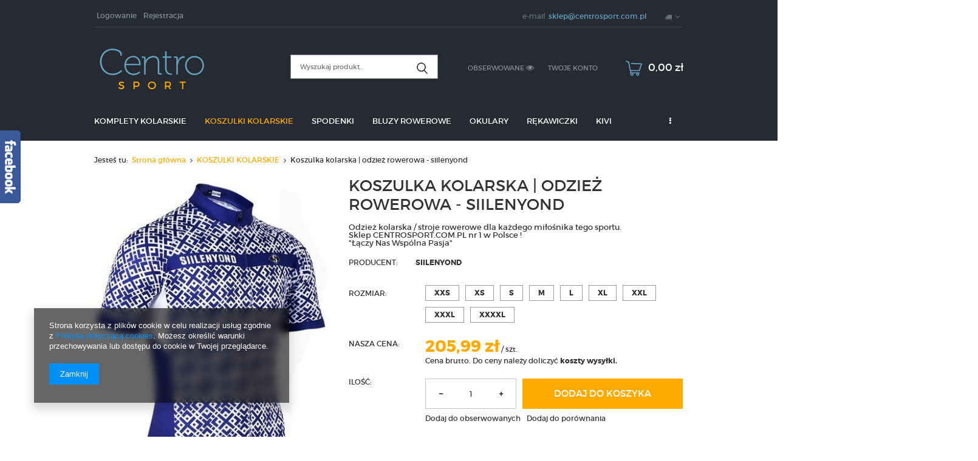

--- FILE ---
content_type: text/html; charset=utf-8
request_url: https://centrosport.com.pl/product-pol-1579-Koszulka-kolarska-odziez-rowerowa-siilenyond.html
body_size: 20689
content:
<!DOCTYPE html>
<html lang="pl" ><head><meta name='viewport' content='user-scalable=no, initial-scale = 1.0, maximum-scale = 1.0, width=device-width'/><meta http-equiv="Content-Type" content="text/html; charset=utf-8"><meta http-equiv="Content-Language" content="pl"><title>Koszulka kolarska | odzież rowerowa - siilenyond  | Centrosport.com.pl</title><meta name="keywords" content=""><meta name="description" content='Kup Koszulka kolarska | odzież rowerowa - siilenyond  Odzież kolarska / stroje rowerowe dla każdego miłośnika tego sportu. Sklep CENTROSPORT.COM.PL nr 1 w Polsce ! "Łączy Nas Wspólna Pasja" '><link rel="icon" href="/gfx/pol/favicon.ico"><link rel="stylesheet" type="text/css" href="/gfx/pol/style.css.gzip?r=1593671868"><script type="text/javascript" src="/gfx/pol/shop.js.gzip?r=1593671868"></script><meta name="robots" content="index,follow"><meta name="expires" content="never"><meta name="distribution" content="global"><meta name="rating" content="general"><meta name="Author" content="Sklep z odzieżą rowerową nr 1 w Polsce! na bazie IdoSell (www.idosell.com/shop).">
<!-- Begin LoginOptions html -->

<style>
#client_new_social .service_item[data-name="service_Apple"]:before, 
#cookie_login_social_more .service_item[data-name="service_Apple"]:before,
.oscop_contact .oscop_login__service[data-service="Apple"]:before {
    display: block;
    height: 2.6rem;
    content: url('/gfx/standards/apple.svg?r=1743165583');
}
.oscop_contact .oscop_login__service[data-service="Apple"]:before {
    height: auto;
    transform: scale(0.8);
}
#client_new_social .service_item[data-name="service_Apple"]:has(img.service_icon):before,
#cookie_login_social_more .service_item[data-name="service_Apple"]:has(img.service_icon):before,
.oscop_contact .oscop_login__service[data-service="Apple"]:has(img.service_icon):before {
    display: none;
}
</style>

<!-- End LoginOptions html -->

<!-- Open Graph -->
<meta property="og:type" content="website"><meta property="og:url" content="https://centrosport.com.pl/product-pol-1579-Koszulka-kolarska-odziez-rowerowa-siilenyond.html
"><meta property="og:title" content="Koszulka kolarska | odzież rowerowa - siilenyond"><meta property="og:description" content="Odzież kolarska / stroje rowerowe dla każdego miłośnika tego sportu.
Sklep CENTROSPORT.COM.PL nr 1 w Polsce !
"Łączy Nas Wspólna Pasja""><meta property="og:site_name" content="Sklep z odzieżą rowerową nr 1 w Polsce!"><meta property="og:locale" content="pl_PL"><meta property="og:image" content="https://centrosport.com.pl/hpeciai/f45b8055ce31d11524ccf0b93f5ffe04/pol_pl_Koszulka-kolarska-odziez-rowerowa-siilenyond-1579_2.jpg"><meta property="og:image:width" content="399"><meta property="og:image:height" content="570"><link rel="manifest" href="https://centrosport.com.pl/data/include/pwa/1/manifest.json?t=3"><meta name="apple-mobile-web-app-capable" content="yes"><meta name="apple-mobile-web-app-status-bar-style" content="black"><meta name="apple-mobile-web-app-title" content="centrosport.com.pl"><link rel="apple-touch-icon" href="/data/include/pwa/1/icon-128.png"><link rel="apple-touch-startup-image" href="/data/include/pwa/1/logo-512.png" /><meta name="msapplication-TileImage" content="/data/include/pwa/1/icon-144.png"><meta name="msapplication-TileColor" content="#2F3BA2"><meta name="msapplication-starturl" content="/"><script type="application/javascript">var _adblock = true;</script><script async src="/data/include/advertising.js"></script><script type="application/javascript">var statusPWA = {
                online: {
                    txt: "Połączono z internetem",
                    bg: "#5fa341"
                },
                offline: {
                    txt: "Brak połączenia z internetem",
                    bg: "#eb5467"
                }
            }</script><script async type="application/javascript" src="/ajax/js/pwa_online_bar.js?v=1&r=6"></script><script type="application/javascript" src="/ajax/js/webpush_subscription.js?v=1&r=4"></script><script type="application/javascript">WebPushHandler.publicKey = 'BP6u9ujM5UQ3zJIaFLYXq8NuYGFjQLVDY55U4GXk8oA4pnvS3cCwYE8vTiF/wBbnYt6FIvkKL098olcTQmHpddY=';WebPushHandler.version = '1';WebPushHandler.setPermissionValue();</script><script >
window.dataLayer = window.dataLayer || [];
window.gtag = function gtag() {
dataLayer.push(arguments);
}
gtag('consent', 'default', {
'ad_storage': 'denied',
'analytics_storage': 'denied',
'ad_personalization': 'denied',
'ad_user_data': 'denied',
'wait_for_update': 500
});

gtag('set', 'ads_data_redaction', true);
</script><script  class='google_consent_mode_update'>
gtag('consent', 'update', {
'ad_storage': 'granted',
'analytics_storage': 'granted',
'ad_personalization': 'granted',
'ad_user_data': 'granted'
});
</script>
<!-- End Open Graph -->

<link rel="canonical" href="https://centrosport.com.pl/product-pol-1579-Koszulka-kolarska-odziez-rowerowa-siilenyond.html" />

                <!-- Global site tag (gtag.js) -->
                <script  async src="https://www.googletagmanager.com/gtag/js?id=AW-856616304"></script>
                <script >
                    window.dataLayer = window.dataLayer || [];
                    window.gtag = function gtag(){dataLayer.push(arguments);}
                    gtag('js', new Date());
                    
                    gtag('config', 'AW-856616304', {"allow_enhanced_conversions":true});

                </script>
                
<!-- Begin additional html or js -->


<!--19|1|15| modified: 2020-05-13 20:46:32-->
<!-- Global site tag (gtag.js) - Google Ads: 856616304 -->
<script async src="https://www.googletagmanager.com/gtag/js?id=AW-856616304"></script>
<script>
  window.dataLayer = window.dataLayer || [];
  function gtag(){dataLayer.push(arguments);}
  gtag('js', new Date());

  gtag('config', 'AW-856616304');
</script>

<!--21|1|15| modified: 2020-05-13 20:45:58-->
<script>
  gtag('event', 'page_view', {
    'send_to': 'AW-856616304',
    'value': 'replace with value',
    'items': [{
      'id': 'replace with value',
      'google_business_vertical': 'retail'
    }]
  });
</script>

<!--25|1|17| modified: 2021-11-15 00:02:47-->
<meta name="facebook-domain-verification" content="evfc7mm35csdhw0okvmm8f6wy5h8q7" />

<!-- End additional html or js -->
                <script>
                if (window.ApplePaySession && window.ApplePaySession.canMakePayments()) {
                    var applePayAvailabilityExpires = new Date();
                    applePayAvailabilityExpires.setTime(applePayAvailabilityExpires.getTime() + 2592000000); //30 days
                    document.cookie = 'applePayAvailability=yes; expires=' + applePayAvailabilityExpires.toUTCString() + '; path=/;secure;'
                    var scriptAppleJs = document.createElement('script');
                    scriptAppleJs.src = "/ajax/js/apple.js?v=3";
                    if (document.readyState === "interactive" || document.readyState === "complete") {
                          document.body.append(scriptAppleJs);
                    } else {
                        document.addEventListener("DOMContentLoaded", () => {
                            document.body.append(scriptAppleJs);
                        });  
                    }
                } else {
                    document.cookie = 'applePayAvailability=no; path=/;secure;'
                }
                </script>
                <script>let paypalDate = new Date();
                    paypalDate.setTime(paypalDate.getTime() + 86400000);
                    document.cookie = 'payPalAvailability_PLN=-1; expires=' + paypalDate.getTime() + '; path=/; secure';
                </script><script src="/gfx/pol/projector_product_questions.js.gzip?r=1593671867"></script><script src="/gfx/pol/projector_video.js.gzip?r=1593671867"></script></head><body><div id="container" class="projector_page 
            
            container"><header class="clearfix "><script type="text/javascript" class="ajaxLoad">
            app_shop.vars.vat_registered = "true";
            app_shop.vars.currency_format = "###,##0.00";
            
                app_shop.vars.currency_before_value = false;
            
                app_shop.vars.currency_space = true;
            
            app_shop.vars.symbol = "zł";
            app_shop.vars.id= "PLN";
            app_shop.vars.baseurl = "http://centrosport.com.pl/";
            app_shop.vars.sslurl= "https://centrosport.com.pl/";
            app_shop.vars.curr_url= "%2Fproduct-pol-1579-Koszulka-kolarska-odziez-rowerowa-siilenyond.html";
            

            var currency_decimal_separator = ',';
            var currency_grouping_separator = ' ';

            
                app_shop.vars.blacklist_extension = ["exe","com","swf","js","php"];
            
                app_shop.vars.blacklist_mime = ["application/javascript","application/octet-stream","message/http","text/javascript","application/x-deb","application/x-javascript","application/x-shockwave-flash","application/x-msdownload"];
            
                app_shop.urls.contact = "/contact-pol.html";
            </script><div id="viewType" style="display:none"></div><div id="menu_settings" class=" "><div class="menu_settings_bar container"><div id="menu_additional"><a href="/login.php" title="">Logowanie
                                </a><a href="/client-new.php?register" title="">Rejestracja
                                </a></div><div id="mobile_additional"><a href="/login.php" title="">Twoje konto
                        </a><a rel="nofollow" href="/basketedit.php?mode=2" title="">Obserwowane (0)
                        </a>
                         | 
                    </div><div id="top_contact">E-mail<a href="mailto:sklep@centrosport.com.pl">sklep@centrosport.com.pl</a></div><div class="open_trigger"><span class="hidden-phone flag_txt"><i class="icon-truck"></i></span><div class="menu_settings_wrapper visible-phone"><span class="menu_settings_bar"><span class="menu_settings_barlab">Kraj dostawy:</span><span class="menu_settings_barval">Polska</span></span></div><i class="icon-angle-down"></i></div><form action="/settings.php" method="post"><ul class="bg_alter"><li><div class="form-group"><label for="menu_settings_country">Kraj odbioru zamówienia </label><select class="form-control" name="country" id="menu_settings_country"><option value="1143020143">Niemcy</option><option selected value="1143020003">Polska</option><option value="1143020218">Wielka Brytania</option></select></div></li><li class="buttons"><button class="btn-small" type="submit">
                                        Zastosuj zmiany
                                    </button></li></ul></form></div></div><form action="search.php" method="get" id="menu_search" class="col-md-4 col-xs-12"><div><input id="menu_search_text" type="text" name="text" class="catcomplete" placeholder=""></div><button type="submit"><i class="icon-search"></i></button><a href="/searching.php" title=""></a></form><div id="logo" data-align="a#css" class="col-md-4 col-xs-12  align_row" data-bg="/data/gfx/mask/pol/top_1_big.png"><a href="/" target="_self"><img src="/data/gfx/mask/pol/logo_1_big.png" alt="komplety kolarskie" width="192" height="67"></a></div><div id="menu_basket" class="col-md-4 empty_bsket"><a href="/basketedit.php?mode=1"><span class="basket_count hidden-phone">
                        (0)
                    </span><strong>0,00 zł</strong></a><div><a class="account_link link hidden-phone" href="/login.php" rel="nofollow" title="Twoje konto">
                        Twoje konto
                    </a><a class="wishes_link link" href="/basketedit.php?mode=2" rel="nofollow" title=""><span class="hidden-phone"><span class="visible-desktop">Obserwowane </span><i class="icon-eye-open visible-tablet"></i></span></a></div></div><div id="menu_categories" class="clearfix dl-menuwrapper"><ul id="mobile_menu"><li><a href="/categories.php" class="mobile_menu dl-trigger"><i class="icon-reorder"></i></a></li></ul><ul class="dl-menu"><li><a  href="/pol_m_KOMPLETY-KOLARSKIE-100.html" target="_self" title="KOMPLETY KOLARSKIE" >KOMPLETY KOLARSKIE</a><ul class="dl-submenu"><li><a href="/pol_m_KOMPLETY-KOLARSKIE_KOMPLETY-ROWEROWE-LETNIE-101.html" target="_self">KOMPLETY ROWEROWE LETNIE</a></li><li><a href="/pol_m_KOMPLETY-KOLARSKIE_KOMPLETY-ROWEROWE-WIOSNA-JESIEN-131.html" target="_self">KOMPLETY ROWEROWE WIOSNA/JESIEŃ</a></li><li><a href="/pol_m_KOMPLETY-KOLARSKIE_KOMPLETY-ROWEROWE-ZIMOWE-154.html" target="_self">KOMPLETY ROWEROWE ZIMOWE</a></li><li><a href="/pol_m_KOMPLETY-KOLARSKIE_STROJE-ROWEROWE-BEZ-REKAWKOW-155.html" target="_self">STROJE ROWEROWE BEZ RĘKAWKÓW</a></li><li><a href="/pol_m_KOMPLETY-KOLARSKIE_-DAMSKIE-KOMPLETY-KOLARSKIE-368.html" target="_self"> DAMSKIE KOMPLETY KOLARSKIE</a></li><li><a href="/pol_m_KOMPLETY-KOLARSKIE_KOMPLETY-KOLARSKIE-LETNIE-PROFESSIONAL-445.html" target="_self">KOMPLETY KOLARSKIE LETNIE PROFESSIONAL</a></li></ul></li><li><a  href="/pol_m_KOSZULKI-KOLARSKIE-151.html" target="_self" title="KOSZULKI KOLARSKIE" class="dl-active" >KOSZULKI KOLARSKIE</a></li><li><a  href="/pol_m_SPODENKI-135.html" target="_self" title="SPODENKI" >SPODENKI</a></li><li><a  href="/pol_m_BLUZY-ROWEROWE-163.html" target="_self" title="BLUZY ROWEROWE" >BLUZY ROWEROWE</a><ul class="dl-submenu"><li><a href="/pol_m_BLUZY-ROWEROWE_BLUZY-OCIEPLANE-172.html" target="_self">BLUZY OCIEPLANE</a></li><li><a href="/pol_m_BLUZY-ROWEROWE_BLUZY-WIOSENNO-JESIENNE-173.html" target="_self">BLUZY WIOSENNO/JESIENNE</a></li></ul></li><li><a  href="/pol_m_OKULARY-158.html" target="_self" title="OKULARY" >OKULARY</a></li><li><a  href="/pol_m_REKAWICZKI-159.html" target="_self" title="RĘKAWICZKI" >RĘKAWICZKI</a><ul class="dl-submenu"><li><a href="/pol_m_REKAWICZKI_LETNIE-BEZ-PALCOW-174.html" target="_self">LETNIE BEZ PALCÓW</a></li><li><a href="/pol_m_REKAWICZKI_ZIMOWE-175.html" target="_self">ZIMOWE</a></li></ul></li><li><a  href="/pol_m_KIVI-453.html" target="_self" title="KIVI" >KIVI</a></li><li><a  href="/pol_m_OUTLET-465.html" target="_self" title="OUTLET" >OUTLET</a></li><li><a  href="https://centrosport.com.pl/blog-list.php" target="_self" title="Blog" >Blog</a></li><li><a  href="/pol_m_POZOSTALE-160.html" target="_self" title="POZOSTAŁE" >POZOSTAŁE</a><ul class="dl-submenu"><li><a href="/pol_m_POZOSTALE_SPODNIE-ROWEROWE-185.html" class="level_2 toggle" target="_self">SPODNIE ROWEROWE</a><ul class="dl-submenu"><li><a href="/pol_m_POZOSTALE_SPODNIE-ROWEROWE_SPODNIE-ROWEROWE-WIOSNA-JESIEN-186.html" target="_self">SPODNIE ROWEROWE WIOSNA-JESIEŃ</a></li><li><a href="/pol_m_POZOSTALE_SPODNIE-ROWEROWE_SPODNIE-ROWEROWE-OCIEPLANE-ZIMOWE-187.html" target="_self">SPODNIE ROWEROWE - OCIEPLANE ZIMOWE</a></li></ul></li><li><a href="/pol_m_POZOSTALE_KASKI-ROWEROWE-183.html" target="_self">KASKI ROWEROWE</a></li><li><a href="/pol_m_POZOSTALE_BANDAMKI-CHUSTY-ROWEROWE-165.html" target="_self">BANDAMKI / CHUSTY ROWEROWE</a></li><li><a href="/pol_m_POZOSTALE_REKAWKI-167.html" target="_self">RĘKAWKI</a></li><li><a href="/pol_m_POZOSTALE_NOGAWKI-168.html" target="_self">NOGAWKI</a></li><li><a href="/pol_m_POZOSTALE_OCHRANIACZE-169.html" target="_self">OCHRANIACZE</a></li></ul></li></ul></div><div id="breadcrumbs"><div id="breadcrumbs_sub"><h3>Jesteś tu:  </h3><ol><li class="bc-main"><span><a href="/">Strona główna</a></span></li><li class="category bc-active bc-item-1"><a class="category" href="/pol_m_KOSZULKI-KOLARSKIE-151.html">KOSZULKI KOLARSKIE</a></li><li class="bc-active bc-product-name"><span>Koszulka kolarska | odzież rowerowa - siilenyond</span></li></ol></div></div></header><div id="layout" class="row clearfix"><aside class="col-md-3"><div class="login_menu_block visible-phone" id="login_menu_block"><a class="sign_in_link" href="/login.php" title=""><i class="icon-user"></i>  Zaloguj się
                            
                        </a><a class="registration_link" href="/client-new.php?register" title=""><i class="icon-lock"></i>  Zarejestruj się
                            
                        </a><a class="order_status_link" href="/order-open.php" title=""><i class="icon-globe"></i>  Sprawdź status zamówienia
                            
                        </a><a href="/Informacje-o-sklepie-cterms-pol-19.html">
                        Informacje o sklepie
                    </a><a href="/pol-delivery.html">
                        Wysyłka
                    </a><a href="/pol-payments.html">
                        Sposoby płatności i prowizje
                    </a><a href="/pol-terms.html">
                        Regulamin
                    </a><a href="/pol-privacy-and-cookie-notice.html">
                        Polityka prywatności
                    </a><a href="/pol-returns-and_replacements.html">
                        Odstąpienie od umowy
                    </a></div></aside><div id="content" class="col-md-12"><div id="menu_compare_product" style="display:none"><div class="big_label">Dodane do porównania</div><div class="compare_product_sub align_row" data-align="img#css"></div><div class="compare_buttons" style="display:none"><a class="btn-small" id="comparers_remove_btn" href="https://centrosport.com.pl/settings.php?comparers=remove&amp;product=###" title="">
                Usuń produkty
            </a><a class="btn-small" href="https://centrosport.com.pl/product-compare.php" title="" target="_blank">
                Porównaj produkty
            </a></div></div><script>
          app_shop.run(function(){ menu_compare_cache(); }, 'all');
      </script><script type="text/javascript" class="ajaxLoad">
            cena_raty = 205.99;
            
                    var  client_login = 'false'
                
            var  client_points = '';
            var  points_used = '';
            var  shop_currency = 'zł';
            var product_data = {
            "currency":"zł",
            "product_type":"product_item",
            "unit":"szt.",
            "unit_plural":"szt.",

            
            "unit_sellby":"1",
            "unit_precision":"0",

            
            "base_price":{
            
                "maxprice":"205.99",
            
                "maxprice_formatted":"205,99 zł",
            
                "maxprice_net":"205.99",
            
                "maxprice_net_formatted":"205,99 zł",
            
                "minprice":"205.99",
            
                "minprice_formatted":"205,99 zł",
            
                "minprice_net":"205.99",
            
                "minprice_net_formatted":"205,99 zł",
            
                "size_max_maxprice_net":"0.00",
            
                "size_min_maxprice_net":"0.00",
            
                "size_max_maxprice_net_formatted":"0,00 zł",
            
                "size_min_maxprice_net_formatted":"0,00 zł",
            
                "size_max_maxprice":"0.00",
            
                "size_min_maxprice":"0.00",
            
                "size_max_maxprice_formatted":"0,00 zł",
            
                "size_min_maxprice_formatted":"0,00 zł",
            
                "price_unit_sellby":"205.99",
            
                "value":"205.99",
                "price_formatted":"205,99 zł",
                "price_net":"205.99",
                "price_net_formatted":"205,99 zł",
                "vat":"0",
                "worth":"205.99",
                "worth_net":"205.99",
                "worth_formatted":"205,99 zł",
                "worth_net_formatted":"205,99 zł",
                "basket_enable":"y",
                "special_offer":"false",
                "rebate_code_active":"n",
                "priceformula_error":"false"
            },
            

            
            "order_quantity_range":{
            
            },
            

            "sizes":{
            
                "1":



                {
                
                    "type":"1",
                
                    "priority":"0",
                
                    "description":"XXS",
                
                    "name":"xxs",
                
                    "amount":"-1",
                
                    "amount_mo":"-1",
                
                    "amount_mw":"0",
                
                    "amount_mp":"0",
                
                    "shipping_time":{
                    
                            "days":"0",
                            "working_days":"0",
                            "hours":"0",
                            "minutes":"0",
                            "time":"2026-01-21 08:00",
                            "week_day":"3",
                            "week_amount":"0",
                            "today":"true",
                            "today_shipment_deadline":"16:00:00"
                    },
                
                    "delay_time":{
                    
                            "days":"0",
                            "hours":"0",
                            "minutes":"0",
                            "time":"2026-01-21 07:41:16",
                            "week_day":"3",
                            "week_amount":"0",
                            "unknown_delivery_time":"false"
                    },
                
                    "availability":{
                    
                        "delivery_days":"0",
                        "delivery_date":"2026-01-21",
                        "days":"1",
                        "visible":"y",
                        "status_description":"Produkt dostępny",
                        "status_gfx":"/data/lang/pol/available_graph/graph_1_12.png",
                        "status":"order",
                        "minimum_stock_of_product":"2"
                    },
                    "delivery":{
                    
                        "undefined":"false",
                        "shipping":"0.00",
                        "shipping_formatted":"0,00 zł",
                        "limitfree":"0.00",
                        "limitfree_formatted":"0,00 zł"
                    },
                    "price":{
                    
                        "value":"205.99",
                        "price_formatted":"205,99 zł",
                        "price_net":"205.99",
                        "price_net_formatted":"205,99 zł",
                        "vat":"0",
                        "worth":"205.99",
                        "worth_net":"205.99",
                        "worth_formatted":"205,99 zł",
                        "worth_net_formatted":"205,99 zł",
                        "basket_enable":"y",
                        "special_offer":"false",
                        "rebate_code_active":"n",
                        "priceformula_error":"false"
                    }
                },
                "2":



                {
                
                    "type":"2",
                
                    "priority":"1",
                
                    "description":"XS",
                
                    "name":"xs",
                
                    "amount":"-1",
                
                    "amount_mo":"-1",
                
                    "amount_mw":"0",
                
                    "amount_mp":"0",
                
                    "shipping_time":{
                    
                            "days":"0",
                            "working_days":"0",
                            "hours":"0",
                            "minutes":"0",
                            "time":"2026-01-21 08:00",
                            "week_day":"3",
                            "week_amount":"0",
                            "today":"true",
                            "today_shipment_deadline":"16:00:00"
                    },
                
                    "delay_time":{
                    
                            "days":"0",
                            "hours":"0",
                            "minutes":"0",
                            "time":"2026-01-21 07:41:16",
                            "week_day":"3",
                            "week_amount":"0",
                            "unknown_delivery_time":"false"
                    },
                
                    "availability":{
                    
                        "delivery_days":"0",
                        "delivery_date":"2026-01-21",
                        "days":"1",
                        "visible":"y",
                        "status_description":"Produkt dostępny",
                        "status_gfx":"/data/lang/pol/available_graph/graph_1_12.png",
                        "status":"order",
                        "minimum_stock_of_product":"2"
                    },
                    "delivery":{
                    
                        "undefined":"false",
                        "shipping":"0.00",
                        "shipping_formatted":"0,00 zł",
                        "limitfree":"0.00",
                        "limitfree_formatted":"0,00 zł"
                    },
                    "price":{
                    
                        "value":"205.99",
                        "price_formatted":"205,99 zł",
                        "price_net":"205.99",
                        "price_net_formatted":"205,99 zł",
                        "vat":"0",
                        "worth":"205.99",
                        "worth_net":"205.99",
                        "worth_formatted":"205,99 zł",
                        "worth_net_formatted":"205,99 zł",
                        "basket_enable":"y",
                        "special_offer":"false",
                        "rebate_code_active":"n",
                        "priceformula_error":"false"
                    }
                },
                "3":



                {
                
                    "type":"3",
                
                    "priority":"2",
                
                    "description":"S",
                
                    "name":"s",
                
                    "amount":"-1",
                
                    "amount_mo":"-1",
                
                    "amount_mw":"0",
                
                    "amount_mp":"0",
                
                    "shipping_time":{
                    
                            "days":"0",
                            "working_days":"0",
                            "hours":"0",
                            "minutes":"0",
                            "time":"2026-01-21 08:00",
                            "week_day":"3",
                            "week_amount":"0",
                            "today":"true",
                            "today_shipment_deadline":"16:00:00"
                    },
                
                    "delay_time":{
                    
                            "days":"0",
                            "hours":"0",
                            "minutes":"0",
                            "time":"2026-01-21 07:41:16",
                            "week_day":"3",
                            "week_amount":"0",
                            "unknown_delivery_time":"false"
                    },
                
                    "availability":{
                    
                        "delivery_days":"0",
                        "delivery_date":"2026-01-21",
                        "days":"1",
                        "visible":"y",
                        "status_description":"Produkt dostępny",
                        "status_gfx":"/data/lang/pol/available_graph/graph_1_12.png",
                        "status":"order",
                        "minimum_stock_of_product":"2"
                    },
                    "delivery":{
                    
                        "undefined":"false",
                        "shipping":"0.00",
                        "shipping_formatted":"0,00 zł",
                        "limitfree":"0.00",
                        "limitfree_formatted":"0,00 zł"
                    },
                    "price":{
                    
                        "value":"205.99",
                        "price_formatted":"205,99 zł",
                        "price_net":"205.99",
                        "price_net_formatted":"205,99 zł",
                        "vat":"0",
                        "worth":"205.99",
                        "worth_net":"205.99",
                        "worth_formatted":"205,99 zł",
                        "worth_net_formatted":"205,99 zł",
                        "basket_enable":"y",
                        "special_offer":"false",
                        "rebate_code_active":"n",
                        "priceformula_error":"false"
                    }
                },
                "4":



                {
                
                    "type":"4",
                
                    "priority":"3",
                
                    "description":"M",
                
                    "name":"m",
                
                    "amount":"-1",
                
                    "amount_mo":"-1",
                
                    "amount_mw":"0",
                
                    "amount_mp":"0",
                
                    "shipping_time":{
                    
                            "days":"0",
                            "working_days":"0",
                            "hours":"0",
                            "minutes":"0",
                            "time":"2026-01-21 08:00",
                            "week_day":"3",
                            "week_amount":"0",
                            "today":"true",
                            "today_shipment_deadline":"16:00:00"
                    },
                
                    "delay_time":{
                    
                            "days":"0",
                            "hours":"0",
                            "minutes":"0",
                            "time":"2026-01-21 07:41:16",
                            "week_day":"3",
                            "week_amount":"0",
                            "unknown_delivery_time":"false"
                    },
                
                    "availability":{
                    
                        "delivery_days":"0",
                        "delivery_date":"2026-01-21",
                        "days":"1",
                        "visible":"y",
                        "status_description":"Produkt dostępny",
                        "status_gfx":"/data/lang/pol/available_graph/graph_1_12.png",
                        "status":"order",
                        "minimum_stock_of_product":"2"
                    },
                    "delivery":{
                    
                        "undefined":"false",
                        "shipping":"0.00",
                        "shipping_formatted":"0,00 zł",
                        "limitfree":"0.00",
                        "limitfree_formatted":"0,00 zł"
                    },
                    "price":{
                    
                        "value":"205.99",
                        "price_formatted":"205,99 zł",
                        "price_net":"205.99",
                        "price_net_formatted":"205,99 zł",
                        "vat":"0",
                        "worth":"205.99",
                        "worth_net":"205.99",
                        "worth_formatted":"205,99 zł",
                        "worth_net_formatted":"205,99 zł",
                        "basket_enable":"y",
                        "special_offer":"false",
                        "rebate_code_active":"n",
                        "priceformula_error":"false"
                    }
                },
                "5":



                {
                
                    "type":"5",
                
                    "priority":"4",
                
                    "description":"L",
                
                    "name":"l",
                
                    "amount":"-1",
                
                    "amount_mo":"-1",
                
                    "amount_mw":"0",
                
                    "amount_mp":"0",
                
                    "shipping_time":{
                    
                            "days":"0",
                            "working_days":"0",
                            "hours":"0",
                            "minutes":"0",
                            "time":"2026-01-21 08:00",
                            "week_day":"3",
                            "week_amount":"0",
                            "today":"true",
                            "today_shipment_deadline":"16:00:00"
                    },
                
                    "delay_time":{
                    
                            "days":"0",
                            "hours":"0",
                            "minutes":"0",
                            "time":"2026-01-21 07:41:16",
                            "week_day":"3",
                            "week_amount":"0",
                            "unknown_delivery_time":"false"
                    },
                
                    "availability":{
                    
                        "delivery_days":"0",
                        "delivery_date":"2026-01-21",
                        "days":"1",
                        "visible":"y",
                        "status_description":"Produkt dostępny",
                        "status_gfx":"/data/lang/pol/available_graph/graph_1_12.png",
                        "status":"order",
                        "minimum_stock_of_product":"2"
                    },
                    "delivery":{
                    
                        "undefined":"false",
                        "shipping":"0.00",
                        "shipping_formatted":"0,00 zł",
                        "limitfree":"0.00",
                        "limitfree_formatted":"0,00 zł"
                    },
                    "price":{
                    
                        "value":"205.99",
                        "price_formatted":"205,99 zł",
                        "price_net":"205.99",
                        "price_net_formatted":"205,99 zł",
                        "vat":"0",
                        "worth":"205.99",
                        "worth_net":"205.99",
                        "worth_formatted":"205,99 zł",
                        "worth_net_formatted":"205,99 zł",
                        "basket_enable":"y",
                        "special_offer":"false",
                        "rebate_code_active":"n",
                        "priceformula_error":"false"
                    }
                },
                "6":



                {
                
                    "type":"6",
                
                    "priority":"5",
                
                    "description":"XL",
                
                    "name":"xl",
                
                    "amount":"-1",
                
                    "amount_mo":"-1",
                
                    "amount_mw":"0",
                
                    "amount_mp":"0",
                
                    "shipping_time":{
                    
                            "days":"0",
                            "working_days":"0",
                            "hours":"0",
                            "minutes":"0",
                            "time":"2026-01-21 08:00",
                            "week_day":"3",
                            "week_amount":"0",
                            "today":"true",
                            "today_shipment_deadline":"16:00:00"
                    },
                
                    "delay_time":{
                    
                            "days":"0",
                            "hours":"0",
                            "minutes":"0",
                            "time":"2026-01-21 07:41:16",
                            "week_day":"3",
                            "week_amount":"0",
                            "unknown_delivery_time":"false"
                    },
                
                    "availability":{
                    
                        "delivery_days":"0",
                        "delivery_date":"2026-01-21",
                        "days":"1",
                        "visible":"y",
                        "status_description":"Produkt dostępny",
                        "status_gfx":"/data/lang/pol/available_graph/graph_1_12.png",
                        "status":"order",
                        "minimum_stock_of_product":"2"
                    },
                    "delivery":{
                    
                        "undefined":"false",
                        "shipping":"0.00",
                        "shipping_formatted":"0,00 zł",
                        "limitfree":"0.00",
                        "limitfree_formatted":"0,00 zł"
                    },
                    "price":{
                    
                        "value":"205.99",
                        "price_formatted":"205,99 zł",
                        "price_net":"205.99",
                        "price_net_formatted":"205,99 zł",
                        "vat":"0",
                        "worth":"205.99",
                        "worth_net":"205.99",
                        "worth_formatted":"205,99 zł",
                        "worth_net_formatted":"205,99 zł",
                        "basket_enable":"y",
                        "special_offer":"false",
                        "rebate_code_active":"n",
                        "priceformula_error":"false"
                    }
                },
                "7":



                {
                
                    "type":"7",
                
                    "priority":"6",
                
                    "description":"XXL",
                
                    "name":"xxl",
                
                    "amount":"-1",
                
                    "amount_mo":"-1",
                
                    "amount_mw":"0",
                
                    "amount_mp":"0",
                
                    "shipping_time":{
                    
                            "days":"0",
                            "working_days":"0",
                            "hours":"0",
                            "minutes":"0",
                            "time":"2026-01-21 08:00",
                            "week_day":"3",
                            "week_amount":"0",
                            "today":"true",
                            "today_shipment_deadline":"16:00:00"
                    },
                
                    "delay_time":{
                    
                            "days":"0",
                            "hours":"0",
                            "minutes":"0",
                            "time":"2026-01-21 07:41:16",
                            "week_day":"3",
                            "week_amount":"0",
                            "unknown_delivery_time":"false"
                    },
                
                    "availability":{
                    
                        "delivery_days":"0",
                        "delivery_date":"2026-01-21",
                        "days":"1",
                        "visible":"y",
                        "status_description":"Produkt dostępny",
                        "status_gfx":"/data/lang/pol/available_graph/graph_1_12.png",
                        "status":"order",
                        "minimum_stock_of_product":"2"
                    },
                    "delivery":{
                    
                        "undefined":"false",
                        "shipping":"0.00",
                        "shipping_formatted":"0,00 zł",
                        "limitfree":"0.00",
                        "limitfree_formatted":"0,00 zł"
                    },
                    "price":{
                    
                        "value":"205.99",
                        "price_formatted":"205,99 zł",
                        "price_net":"205.99",
                        "price_net_formatted":"205,99 zł",
                        "vat":"0",
                        "worth":"205.99",
                        "worth_net":"205.99",
                        "worth_formatted":"205,99 zł",
                        "worth_net_formatted":"205,99 zł",
                        "basket_enable":"y",
                        "special_offer":"false",
                        "rebate_code_active":"n",
                        "priceformula_error":"false"
                    }
                },
                "8":



                {
                
                    "type":"8",
                
                    "priority":"7",
                
                    "description":"XXXL",
                
                    "name":"xxxl",
                
                    "amount":"-1",
                
                    "amount_mo":"-1",
                
                    "amount_mw":"0",
                
                    "amount_mp":"0",
                
                    "shipping_time":{
                    
                            "days":"0",
                            "working_days":"0",
                            "hours":"0",
                            "minutes":"0",
                            "time":"2026-01-21 08:00",
                            "week_day":"3",
                            "week_amount":"0",
                            "today":"true",
                            "today_shipment_deadline":"16:00:00"
                    },
                
                    "delay_time":{
                    
                            "days":"0",
                            "hours":"0",
                            "minutes":"0",
                            "time":"2026-01-21 07:41:16",
                            "week_day":"3",
                            "week_amount":"0",
                            "unknown_delivery_time":"false"
                    },
                
                    "availability":{
                    
                        "delivery_days":"0",
                        "delivery_date":"2026-01-21",
                        "days":"1",
                        "visible":"y",
                        "status_description":"Produkt dostępny",
                        "status_gfx":"/data/lang/pol/available_graph/graph_1_12.png",
                        "status":"order",
                        "minimum_stock_of_product":"2"
                    },
                    "delivery":{
                    
                        "undefined":"false",
                        "shipping":"0.00",
                        "shipping_formatted":"0,00 zł",
                        "limitfree":"0.00",
                        "limitfree_formatted":"0,00 zł"
                    },
                    "price":{
                    
                        "value":"205.99",
                        "price_formatted":"205,99 zł",
                        "price_net":"205.99",
                        "price_net_formatted":"205,99 zł",
                        "vat":"0",
                        "worth":"205.99",
                        "worth_net":"205.99",
                        "worth_formatted":"205,99 zł",
                        "worth_net_formatted":"205,99 zł",
                        "basket_enable":"y",
                        "special_offer":"false",
                        "rebate_code_active":"n",
                        "priceformula_error":"false"
                    }
                },
                "9":



                {
                
                    "type":"9",
                
                    "priority":"8",
                
                    "description":"XXXXL",
                
                    "name":"xxxxl",
                
                    "amount":"-1",
                
                    "amount_mo":"-1",
                
                    "amount_mw":"0",
                
                    "amount_mp":"0",
                
                    "shipping_time":{
                    
                            "days":"0",
                            "working_days":"0",
                            "hours":"0",
                            "minutes":"0",
                            "time":"2026-01-21 08:00",
                            "week_day":"3",
                            "week_amount":"0",
                            "today":"true",
                            "today_shipment_deadline":"16:00:00"
                    },
                
                    "delay_time":{
                    
                            "days":"0",
                            "hours":"0",
                            "minutes":"0",
                            "time":"2026-01-21 07:41:16",
                            "week_day":"3",
                            "week_amount":"0",
                            "unknown_delivery_time":"false"
                    },
                
                    "availability":{
                    
                        "delivery_days":"0",
                        "delivery_date":"2026-01-21",
                        "days":"1",
                        "visible":"y",
                        "status_description":"Produkt dostępny",
                        "status_gfx":"/data/lang/pol/available_graph/graph_1_12.png",
                        "status":"order",
                        "minimum_stock_of_product":"2"
                    },
                    "delivery":{
                    
                        "undefined":"false",
                        "shipping":"0.00",
                        "shipping_formatted":"0,00 zł",
                        "limitfree":"0.00",
                        "limitfree_formatted":"0,00 zł"
                    },
                    "price":{
                    
                        "value":"205.99",
                        "price_formatted":"205,99 zł",
                        "price_net":"205.99",
                        "price_net_formatted":"205,99 zł",
                        "vat":"0",
                        "worth":"205.99",
                        "worth_net":"205.99",
                        "worth_formatted":"205,99 zł",
                        "worth_net_formatted":"205,99 zł",
                        "basket_enable":"y",
                        "special_offer":"false",
                        "rebate_code_active":"n",
                        "priceformula_error":"false"
                    }
                }
            }
            }



        </script><form id="projector_form" action="basketchange.php" method="post" data-product_id="1579" class="
                 row 
                "><input id="projector_product_hidden" type="hidden" name="product" value="1579"><input id="projector_size_hidden" type="hidden" name="size" autocomplete="off"><input id="projector_mode_hidden" type="hidden" name="mode" value="1"><div class="projector_navigation"><div class="label_icons"></div><h1>Koszulka kolarska | odzież rowerowa - siilenyond</h1><div class="projector_description description"><ul><li>Odzież kolarska / stroje rowerowe dla każdego miłośnika tego sportu.</li><li>Sklep CENTROSPORT.COM.PL nr 1 w Polsce !</li><li>"Łączy Nas Wspólna Pasja"</li></ul></div></div><div class="photos col-md-5 col-lg-6 col-xs-12 "><ul class="bxslider"><li><a class="projector_medium_image" data-imagelightbox="f" href="/hpeciai/f45b8055ce31d11524ccf0b93f5ffe04/pol_pl_Koszulka-kolarska-odziez-rowerowa-siilenyond-1579_2.jpg"><img class="photo" alt="Koszulka kolarska | odzież rowerowa - siilenyond" src="/hpeciai/0cf4a7d08eff04c9fe4e7922cdd54e88/pol_pm_Koszulka-kolarska-odziez-rowerowa-siilenyond-1579_2.jpg"></a></li><li><a class="projector_medium_image" data-imagelightbox="f" href="/hpeciai/1d76cb9410499dbefa41f369f98a539d/pol_pl_Koszulka-kolarska-odziez-rowerowa-siilenyond-1579_1.jpg"><img class="photo" alt="Koszulka kolarska | odzież rowerowa - siilenyond" src="/hpeciai/5a07ee1af43bd317cfd59cb593ab4f92/pol_pm_Koszulka-kolarska-odziez-rowerowa-siilenyond-1579_1.jpg"></a></li></ul><div id="bx-pager" class="enclosures align_row" data-align="img#css"><a href="" data-slide-index="0"><img alt="" src="/hpeciai/052f6d51671ce01151fe087f6a6bc06d/pol_ps_Koszulka-kolarska-odziez-rowerowa-siilenyond-1579_2.jpg"></a><a href="" data-slide-index="1"><img alt="" src="/hpeciai/09b945664843db23ce8991e7f3c38753/pol_ps_Koszulka-kolarska-odziez-rowerowa-siilenyond-1579_1.jpg"></a></div></div><div class="product_info col-md-7 col-lg-6 col-xs-12 "><div class="product_info_top"><div class="basic_info"><div class="producer"><span>Producent: </span><a class="brand" title="Kliknij, by zobaczyć wszystkie produkty tego producenta" href="/firm-pol-1493100824-Siilenyond.html">Siilenyond</a></div></div></div><div class="product_section sizes" id="projector_sizes_cont"><label class="projector_label">
                        Rozmiar: 
                    </label><div class="product_section_sub"><a class="select_button" href="/product-pol-1579-Koszulka-kolarska-odziez-rowerowa-siilenyond.html?selected_size=1" data-type="1">XXS</a><a class="select_button" href="/product-pol-1579-Koszulka-kolarska-odziez-rowerowa-siilenyond.html?selected_size=2" data-type="2">XS</a><a class="select_button" href="/product-pol-1579-Koszulka-kolarska-odziez-rowerowa-siilenyond.html?selected_size=3" data-type="3">S</a><a class="select_button" href="/product-pol-1579-Koszulka-kolarska-odziez-rowerowa-siilenyond.html?selected_size=4" data-type="4">M</a><a class="select_button" href="/product-pol-1579-Koszulka-kolarska-odziez-rowerowa-siilenyond.html?selected_size=5" data-type="5">L</a><a class="select_button" href="/product-pol-1579-Koszulka-kolarska-odziez-rowerowa-siilenyond.html?selected_size=6" data-type="6">XL</a><a class="select_button" href="/product-pol-1579-Koszulka-kolarska-odziez-rowerowa-siilenyond.html?selected_size=7" data-type="7">XXL</a><a class="select_button" href="/product-pol-1579-Koszulka-kolarska-odziez-rowerowa-siilenyond.html?selected_size=8" data-type="8">XXXL</a><a class="select_button" href="/product-pol-1579-Koszulka-kolarska-odziez-rowerowa-siilenyond.html?selected_size=9" data-type="9">XXXXL</a></div></div><div class="product_section" id="projector_status_description_wrapper" style="display:none"><label></label><div><img id="projector_status_gfx" class="projector_status_gfx" alt="status_icon" src="/data/lang/pol/available_graph/graph_1_12.png"><span class="projector_status_description" id="projector_status_description">Produkt dostępny</span><span class="projector_amount" id="projector_amount">(%d)</span></div></div><div class="product_section tell_availability" id="projector_tell_availability" style="display:none"><label></label><div class="product_section_sub"><a href="#showAvabilityDialog" class="btn-small projector_tell_availabilit" id="projector_tell_availability_link" onclick="showAvabilityDialog();return false;">Powiadom mnie o dostępności produktu</a></div></div><div class="product_section" id="projector_shipping_info" style="display:none"><label></label><div><span class="projector_delivery_days" id="projector_delivery_days">
                                                    Wysyłka dziś
                                                </span><a class="shipping_info" href="#shipping_info" title="Sprawdź czasy i koszty wysyłki">
                            Sprawdź czasy i koszty wysyłki
                        </a></div></div><div id="projector_prices_wrapper"><div class="product_section" id="projector_price_srp_wrapper" style="display:none;"><label class="projector_label">Cena katalogowa:</label><div><span class="projector_price_srp" id="projector_price_srp"></span></div></div><div class="product_section" id="projector_price_value_wrapper"><label class="projector_label">
                                    Nasza cena:
                                </label><div><div id="projector_price_maxprice_wrapper" style="display:none;"><del class="projector_price_maxprice" id="projector_price_maxprice"></del></div><strong class="projector_price_value" id="projector_price_value">205,99 zł</strong><div class="price_gross_info"><small class="projector_price_unit_sep">
                                             / 
                                        </small><small class="projector_price_unit_sellby" id="projector_price_unit_sellby" style="display:none">1</small><small class="projector_price_unit" id="projector_price_unit">szt.</small><span><br>Cena brutto. Do ceny należy doliczyć 
                                                <a class="shipping_info" target="blank" title="Sprawdź czasy i koszty wysyłki" href="/pol-delivery.html">
                                                    koszty wysyłki. 
                                                </a></span></div><span class="projector_price_yousave" id="projector_price_yousave" style="display:none;"></span></div></div></div><div id="projector_buy_section" class="clearfix product_section"><label class="projector_label">
                                Ilość:
                            </label><div class="projector_buttons" id="projector_buttons"><div class="projector_number" id="projector_number_cont"><button id="projector_number_down" class="projector_number_down" type="button"><i class="icon-minus"></i></button><input class="projector_number" name="number" id="projector_number" value="1"><button id="projector_number_up" class="projector_number_up" type="button"><i class="icon-plus"></i></button></div><button class="btn-large projector_butttons_buy" id="projector_button_basket" type="submit" title="Dodaj produkt do koszyka">
                                    Dodaj do koszyka
                                </button><a href="#add_favorite" class="projector_buttons_obs" id="projector_button_observe" data-mobile-class="btn-small" title="Dodaj do obserwowanych">
                            Dodaj do obserwowanych
                        </a><a class="projector_prodstock_compare" data-mobile-class="btn-small" href="settings.php?comparers=add&amp;product=1579" title="Dodaj do porównania">
                                Dodaj do porównania
                            </a></div></div><div class="product_section points" id="projector_points_wrapper" style="display:none;"><div class="product_section_sub"><div class="projector_points_sub_wrapper"><div class="projector_price_points_wrapper" id="projector_price_points_wrapper"><label class="projector_label">
                                    Cena w punktach: 
                                </label><span class="projector_price_points" id="projector_price_points"><span class="projector_currency"> pkt.</span></span></div><div class="projector_price_points_recive_wrapper" id="projector_price_points_recive_wrapper" style="display:none;"><label class="projector_label">
                                    Po opłaceniu zamówienia na ten produkt otrzymasz: 
                                </label><span class="projector_points_recive_points" id="projector_points_recive_points"><span class="projector_currency"> pkt.</span></span></div></div><button id="projector_button_points_basket" type="submit" name="forpoints" value="1" class="btn" style="display:none;">
                            Kup za punkty
                        </button></div></div></div><div class="clearBoth"></div></form><div id="projector_rebatenumber_tip_copy" style="display:none;"><img class="projector_rebatenumber_tip" src="/gfx/pol/help_tip.png?r=1593671867" alt="tip"></div><div id="alert_cover" class="projector_alert_55916" style="display:none" onclick="Alertek.hide_alert();"></div><script type="text/javascript" class="ajaxLoad">
            projectorInitObject.contact_link = "/contact-pol.html";
            projectorObj.projectorInit(projectorInitObject);
            
            var pr_goToOpinion = function(){
               $('#opinions_58676').click();$('html,body').animate({ scrollTop: $('#component_projector_opinions').offset().top - 120 }, 'fast');
            }
        </script><script type="text/javascript" class="ajaxLoad">
     var bundle_title =   "Cena towarów poza zestawem";

    
</script><div class="projector_longdescription cm" id="component_projector_longdescription_not"><style><!--
/*RESET CSS*/
div, span, h1, h2, h3, h4, h5, h6, p, a, img, b, u, i, ul, li, table, tbody, tr, th, td {
margin:0; padding:0; border:0;}
article, aside, details, figcaption, figure, footer, header, hgroup, menu, nav, section {display:block;}
body {line-height:1;}
blockquote, q {quotes:none;}
blockquote:before, blockquote:after, q:before, q:after {content:''; content:none;}
table {border-collapse:collapse; border-spacing:0;}
a {margin:0; padding:0; font-size:100%; vertical-align:baseline; background:transparent; text-decoration: none; outline:none;}
img {max-width: 100%;}
.clr {clear:both;}
/*STOP RESET CSS*/

/*HEADER*/
.szablonrwd .top {display: block; margin-left: auto; margin-right: auto;}
.szablonrwd .top img {display: block; width:90%; margin-left: auto; margin-right: auto;}
.szablonrwd .tresc {display: block; margin-left: auto; margin-right: auto; width: 90%; margin-bottom: 20px; margin-top: 20px; overflow: hidden;}
.szablonrwd table.tytul, .szablonrwd table.opis tr td p {font-family: 'Montserrat','Open sans',Arial,sans-serif; font-size: 20px; line-height: 1.2; text-align: center;}
.szablonrwd table.opis {padding-bottom: 20px; margin-bottom: 26px;}
.szablonrwd table.opis tr td p a {text-decoration: none; color: #E7BD4F;}
.szablonrwd table.opis tr td p a:hover {color: #999;}
.szablonrwd table.dane {padding-bottom: 20px; margin-bottom: 26px; border: 1px solid #999;}
.szablonrwd table.dane tr td {border: 1px solid #999; font-family: 'Montserrat','Open sans',Arial,sans-serif; font-size: 20px; line-height: 1.2; text-align: center;}
.szablonrwd .foto {display: block; margin-left: auto; margin-right: auto; overflow: auto; width: 90%; text-align: center; padding-bottom: 15px; padding-top: 15px; overflow: hidden;}
.szablonrwd .foto table.fotobox tr {display: block; width: 90%; margin-left: auto; margin-right:auto; text-align: center; font-size: 18px; padding-bottom: 10px; padding-top: 10px;}
.szablonrwd .foto table.fotobox tr th {display: block; padding: 5px 5px; vertical-align: top;}
.szablonrwd .foto table.fotobox tr td {display: block; margin-left: auto; margin-right: auto;}
.szablonrwd .foto table.fotobox tr th p {font-family: 'Montserrat','Open sans',Arial,sans-serif; font-size: 20px; font-weight: normal; line-height: 1.2; text-align: left;}
.szablonrwd .foto table.fotobox tr th h1 {font-family: 'Montserrat','Open sans',Arial,sans-serif; font-size: 24px; font-weight: bold; line-height: 1.2; text-align: left; margin-bottom: 20px; margin-top: 20px; color: #7C1914;}
.szablonrwd table.fotobox tr th ul li {font-family: 'Montserrat','Open sans',Arial,sans-serif; font-size: 20px; font-weight: normal; line-height: 1.5; text-align: left;}
.szablonrwd .stopka {display: block; margin-left: auto; margin-right: auto; width: 90%; text-align: center; padding-bottom: 15px; padding-top: 15px; overflow: auto;}
.szablonrwd .stopka table.stopkabox tr {display: block; width: 90%; margin-left: auto; margin-right:auto; text-align: center; font-size: 18px; padding-bottom: 10px; padding-top: 10px;}
.szablonrwd .stopka table.stopkabox tr th {display: block; padding: 5px 5px; vertical-align: top;}
.szablonrwd .stopka table.stopkabox tr td {display: block; margin-left: auto; margin-right: auto; color: #333; font-family: 'Montserrat','Open sans',Arial,sans-serif;}
.szablonrwd .stopka table.stopkabox tr td p {display: block; margin-left: auto; margin-right: auto; color: #333; font-family: 'Montserrat','Open sans',Arial,sans-serif; margin-bottom: 10px;}
.szablonrwd .stopka table.stopkabox tr td img {display: block; max-width: 90%; margin-left: auto; margin-right: auto;}
.szablonrwd .stopka table.stopkabox tr td p img {display: block; max-width: 90%; margin-left: auto; margin-right: auto;}
.szablonrwd .bottom {display: block; margin-left: auto; margin-right: auto; width: 90%; margin-top: 0px;}
.szablonrwd .bottom img {display: block; width: 99%;}
.szablonrwd1 .tresc {display: block; margin-left: auto; margin-right: auto; width: 90%; margin-bottom: 20px; margin-top: 20px; overflow: auto;}
.szablonrwd1 table.tytul, .szablonrwd1 table.opis tr td p {font-family: 'Montserrat','Open sans',Arial,sans-serif; font-size: 20px; line-height: 1.2; text-align: center;}
.szablonrwd1 table.dane {padding-bottom: 20px; margin-bottom: 26px; border: 1px solid #999;}
.szablonrwd1 table.dane tr td {border: 1px solid #fff; font-family: 'Montserrat','Open sans',Arial,sans-serif; font-size: 20px; line-height: 1.2; text-align: center; color: #fff;}
.szablonrwd1 table.dane tr th {border: 1px solid #fff; font-family: 'Montserrat','Open sans',Arial,sans-serif; font-size: 20px; line-height: 1.2; text-align: center; color: #E7BD4F; background: #fff;font-weight:  normal;}

@media screen and (min-width: 901px) {
.szablonrwd {display: block; max-width: 1140px; margin-left: auto; margin-right: auto; background: #fff; background-size:contain;}
.szablonrwd table.tytul tr td {text-align: center; font-family: 'Montserrat','Open sans',Arial,sans-serif; font-size: 30px; font-weight: normal; border-bottom: 1px solid #999; padding-bottom: 15px; color: #E7BD4F;}
.szablonrwd table.tytul, .szablonrwd table.opis, .szablonrwd table.dane {display: table; border: 0px; margin-left: auto; margin-right: auto; width: 90%; margin-top: 10px; margin-bottom: 0px; font-size: 16px; line-height: 1.2;}
.szablonrwd table.tytul, .szablonrwd table.opis tr td p {font-family: 'Montserrat','Open sans',Arial,sans-serif; font-size: 20px; line-height: 1.2;}
.szablonrwd table.opis img {display: block; max-width: 800px; width: 90%; margin-left: auto; margin-right: auto;}
.szablonrwd table.dane {margin-top: 40px;}
.szablonrwd .stopka table.stopkabox {display: table; width: 90%; margin-left: auto; margin-right: auto; border: 0px none; font-size: 16px; text-align: center;}
.szablonrwd .stopka .stopka1, .szablonrwd .stopka .stopka2 {display: block; float: left; width: 33%; margin-left: auto; margin-right: auto; vertical-align: top;}
.szablonrwd .stopka .stopka3 {display: block; float: right; width: 33%; margin-left: auto; margin-right: auto; vertical-align: top;}
.szablonrwd .foto table.fotobox {display: table; width: 90%; margin-left: auto; margin-right: auto; border: 0px none; text-align: center;}
.szablonrwd .foto table.fotobox tr th p {font-family: 'Montserrat','Open sans',Arial,sans-serif; font-size: 20px; font-weight: normal; line-height: 1.2; text-align: left;}
.szablonrwd .foto .foto1 {display: block; float: left; width: 60%; margin-left: auto; margin-right: auto; vertical-align: top; overflow: hidden;}
.szablonrwd .foto .foto2 {display: block; float: right; width: 40%; margin-left: auto; margin-right: auto; vertical-align: top; overflow: hidden;}
.szablonrwd1 {display: block; max-width: 1140px; margin-left: auto; margin-right: auto; background: #E7BD4F; background-size:contain; overflow: auto; padding-top: 10px; padding-bottom: 30px;}
.szablonrwd1 table.tytul tr td {text-align: center; font-family: 'Montserrat','Open sans',Arial,sans-serif; font-size: 30px; font-weight: normal; border-bottom: 1px solid #fff; padding-bottom: 15px; color: #fff;}
.szablonrwd1 table.tytul, .szablonrwd1 table.opis, .szablonrwd1 table.dane {display: table; border: 0px; margin-left: auto; margin-right: auto; width: 90%; margin-top: 10px; margin-bottom: 0px; font-size: 16px; line-height: 1.2; color: #fff;}
.szablonrwd1 table.tytul, .szablonrwd1 table.opis tr td p {font-family: 'Montserrat','Open sans',Arial,sans-serif; font-size: 20px; line-height: 1.2;}
}

@media screen and (max-width: 900px) {
.szablonrwd {display: block; max-width: 90%; margin-left: auto; margin-right: auto; background: #fff; background-size:contain;}
.szablonrwd table.tytul tr td {text-align: center; font-family: 'Montserrat','Open sans',Arial,sans-serif; font-size: 30px; font-weight: normal; border-bottom: 1px solid #999; padding-bottom: 15px; color: #E7BD4F;}
.szablonrwd table.tytul, .szablonrwd table.opis tr td p {display: table; border: 0px; margin-left: auto; margin-right: auto; width: 80%; margin-top: 10px; margin-bottom: 0px; font-size: 20px; text-align: center;}
.szablonrwd table.opis {max-width: 90%; margin-left: auto; margin-right: auto;}
.szablonrwd table.opis img {display: block; max-width: 800px; margin-left: auto; margin-right: auto;}
.szablonrwd table.dane {display: table; width: 90%; margin-left: auto; margin-right: auto; margin-top: 30px;}
.szablonrwd table.dane img {display: block; max-width: 800px; margin-left: auto; margin-right: auto;}
.szablonrwd .stopka table.stopkabox {display: table; width: 90%; margin-left: auto; margin-right: auto; border: 0px none; font-size: 16px; text-align: center;}
table.stopkabox tr th img {width: 90%;}
.szablonrwd .stopka .stopka1, .szablonrwd .stopka .stopka2, .szablonrwd .stopka .stopka3 {display: block; margin: 15px auto 15px auto; text-align: center;}
.szablonrwd .foto table.fotobox {display: table; width: 90%; margin-left: auto; margin-right: auto; border: 0px none; text-align: center;}
.szablonrwd .foto table.fotobox tr th p {font-family: 'Montserrat','Open sans',Arial,sans-serif; font-size: 20px; font-weight: normal; line-height: 1.2; text-align: center;}
.szablonrwd .foto table.fotobox tr th h1 {font-family: 'Montserrat','Open sans',Arial,sans-serif; font-size: 24px; font-weight: bold; line-height: 1.2; text-align: center; margin-bottom: 20px; margin-top: 20px; color: #7C1914;}
table.fotobox tr th img {width: 90%;}
.szablonrwd .foto .foto1, .szablonrwd .foto .foto2 {display: block; overflow: hidden; margin: 15px auto 15px auto; text-align: center;}
.szablonrwd1 {display: block; max-width: 90%; margin-left: auto; margin-right: auto; background: #E7BD4F; background-size:contain; overflow: auto; padding-top: 20px; padding-bottom: 20px;}
.szablonrwd1 table.tytul tr td {text-align: center; font-family: 'Montserrat','Open sans',Arial,sans-serif; font-size: 30px; font-weight: normal; border-bottom: 1px solid #fff; padding-bottom: 15px; color: #fff;}
.szablonrwd1 table.tytul, .szablonrwd1 table.opis tr td p {display: table; border: 0px; margin-left: auto; margin-right: auto; width: 80%; margin-top: 10px; margin-bottom: 0px; font-size: 20px; text-align: center;}
.szablonrwd1 table.dane {display: table; width: 90%; margin-left: auto; margin-right: auto; margin-top: 30px;}
.szablonrwd1 table.dane img {display: block; max-width: 800px; margin-left: auto; margin-right: auto;}
}
--></style>
<div class="szablonrwd">
<div class="top"><img src="https://centrosport.com.pl/data/include/cms/centrosport_szablon/top.jpg" border="0" alt="responsywnyszablon" /></div>
<div class="tresc">
<table class="tytul">
<tbody>
<tr>
<td>TERMOAKTYWNA KOSZULKA KOLARSKA / MTB<br />koszulka rowerowa letnia</td>
</tr>
</tbody>
</table>
<table class="opis">
<tbody>
<tr>
<td>
<p>Oddychająca letnia koszulka rowerowa w wielu wzorach do wyboru jest doskonałym wyborem dla profesjonalnych kolarzy jak i rowerzystów rekreacyjnych. Optymalna gramatura materiału, wysoka funkcjonalność, jakość i doskonała cena gwarantują wyjątkowy komfort.<br />Koszulka z pełnym suwakiem i kieszenią na plecach oraz silikon antypoślizgowy w pasie.<br />Profesjonalne spodenki z najnowszą oddychającą żelową wkładką i silikonem antypoślizgowym w nogawkach.<br />Stroje wykonywane są z wysokiej klasy materiałów, wygodne i trwałe.</p>
<p>Stroje kolarskie stanowią idealny wybór dla pań i panów, którzy lubią ładnie wyglądać podczas wypraw rowerowych !<span style="font-size: 14pt;"></span></p>
<p><br />Idealne dla miłośników sportów rowerowych !</p>
</td>
</tr>
</tbody>
</table>
</div>
<div class="tresc">
<div class="foto">
<div class="foto1">
<table class="fotobox">
<tbody>
<tr><th><img src="https://centrosport.com.pl/data/include/cms/centrosport_szablon/3283A.jpg" border="0" /></th></tr>
</tbody>
</table>
</div>
<div class="foto2">
<table class="fotobox">
<tbody>
<tr><th>
<ul>
<li>90% poliester, 10% elastan</li>
<li>przewiewny i szybkoschnący materiał,</li>
<li>elastyczny materiał zapewnia swobodę ruchu i komfort,</li>
<li>antybakteryjny składnik materiału,</li>
<li>wysoka elastyczność zapewnia maksymalne przyleganie do ciała</li>
<li>suwak na całej długości bluzy</li>
<li>trzy głębokie tylne kieszenie w bluzie</li>
<li>wkładka QA GEL | COOLMAX w spodenkach</li>
<li>silikonowe paski w nogawkach zapobiegające przesuwaniu się nogawki w czasie jazdy</li>
</ul>
</th></tr>
</tbody>
</table>
</div>
</div>
</div>
<div class="top"><img src="https://centrosport.com.pl/data/include/cms/Centrosport-zdjecia/baner_hobby1.jpg" border="0" alt="responsywnyszablon" /></div>
<div class="tresc">
<table class="tytul">
<tbody>
<tr>
<td>TABELA ROZMIARÓW ODZIEŻY KOLARSKIEJ</td>
</tr>
</tbody>
</table>
</div>
</div>
<div class="szablonrwd1">
<div class="tresc">
<table class="dane">
<tbody>
<tr><th>KOSZULKA</th><th>XXS</th><th>XS</th><th>S</th><th>M</th><th>L</th><th>XL</th><th>2XL</th><th>3XL</th><th>4XL</th><th>5XL</th></tr>
<tr>
<td>KLATKA (A)</td>
<td>76</td>
<td>82</td>
<td>88</td>
<td>94</td>
<td>100</td>
<td>106</td>
<td>112</td>
<td>118</td>
<td>124</td>
<td>130</td>
</tr>
<tr>
<td>PRZÓD (B)</td>
<td>49</td>
<td>51</td>
<td>53</td>
<td>55</td>
<td>57</td>
<td>59</td>
<td>61</td>
<td>62</td>
<td>64</td>
<td>66</td>
</tr>
<tr>
<td>TYŁ (D)</td>
<td>61</td>
<td>63</td>
<td>65</td>
<td>67</td>
<td>70</td>
<td>73</td>
<td>75</td>
<td>77</td>
<td>79</td>
<td>81</td>
</tr>
<tr><th>SPODENKI</th><th>XXS</th><th>XS</th><th>S</th><th>M</th><th>L</th><th>XL</th><th>2XL</th><th>3XL</th><th>4XL</th><th>5XL</th></tr>
<tr>
<td>PAS (G)</td>
<td>50-72</td>
<td>52-74</td>
<td>54-76</td>
<td>56-78</td>
<td>58-80</td>
<td>60-82</td>
<td>62-84</td>
<td>66-88</td>
<td>70-92</td>
<td>74-96</td>
</tr>
<tr>
<td>DŁUGOŚĆ (H)</td>
<td>46</td>
<td>48</td>
<td>50</td>
<td>52</td>
<td>56</td>
<td>60</td>
<td>64</td>
<td>66</td>
<td>68</td>
<td>70</td>
</tr>
<tr>
<td>NOGAWKA (J)</td>
<td>14</td>
<td>16</td>
<td>18</td>
<td>20</td>
<td>22</td>
<td>24</td>
<td>26</td>
<td>28</td>
<td>30</td>
<td>32</td>
</tr>
<tr><th> </th><th>XXS</th><th>XS</th><th>S</th><th>M</th><th>L</th><th>XL</th><th>2XL</th><th>3XL</th><th>4XL</th><th>5XL</th></tr>
<tr>
<td>WZROST (CM)</td>
<td>145-156</td>
<td>154-164</td>
<td>160-168</td>
<td>164-170</td>
<td>168-172</td>
<td>170-180</td>
<td>173-183</td>
<td>178-192</td>
<td>181-196</td>
<td>185-200</td>
</tr>
<tr>
<td>WAGA (KG)</td>
<td>40-45</td>
<td>45-50</td>
<td>50-55</td>
<td>55-65</td>
<td>65-70</td>
<td>70-77</td>
<td>77-85</td>
<td>85-92</td>
<td>92-99</td>
<td>99-106</td>
</tr>
</tbody>
</table>
</div>
</div>
<div class="szablonrwd">
<div class="tresc">
<div class="foto">
<div class="foto1">
<table class="fotobox">
<tbody>
<tr><th><img src="https://centrosport.com.pl/data/include/cms/centrosport_szablon/foto6.jpg" border="0" /></th></tr>
</tbody>
</table>
</div>
<div class="foto2">
<table class="fotobox">
<tbody>
<tr><th>
<p><br /><br />*Mierzone na płasko, granica błędu 2-3cm, *Kolory mogą się różnić w zależności od ustawień monitora</p>
</th></tr>
</tbody>
</table>
</div>
</div>
</div>
<div class="tresc">
<table class="tytul">
<tbody>
<tr>
<td>INFORMACJE</td>
</tr>
</tbody>
</table>
</div>
<div class="stopka">
<div class="stopka1">
<table class="stopkabox">
<tbody>
<tr>
<td><img src="https://centrosport.com.pl/data/include/cms/centrosport_szablon/ik1.png" border="0" alt="responsywnyszablon" /></td>
</tr>
<tr>
<td>
<p>+48 577 516 940</p>
<p>SKLEP@CENTROSPORT.COM.PL</p>
<p>Jesteśmy do Państwa dyspozycji</p>
<p>pon - pt 10:00 - 16:00</p>
<p> </p>
<p><img src="https://centrosport.com.pl/data/include/cms/centrosport_szablon/bok.jpg" border="0" alt="responsywnyszablon" /></p>
</td>
</tr>
</tbody>
</table>
</div>
<div class="stopka2">
<table class="stopkabox">
<tbody>
<tr>
<td><img src="https://centrosport.com.pl/data/include/cms/centrosport_szablon/ik2.png" border="0" alt="responsywnyszablon" /></td>
</tr>
<tr>
<td>
<p>Bezpieczeństwo zakupu</p>
<p>Gwarancja udanej transakcji bądź 100% zwrot kosztów.</p>
<p><img src="https://centrosport.com.pl/data/include/cms/centrosport_szablon/programm.jpg" border="0" alt="responsywnyszablon" /></p>
<p> </p>
<p><strong>ALIOR BANK S.A. nr konta:</strong></p>
<p>95 2490 0005 0000 4500 5986 0375</p>
<p><strong> W tytule przelewu prosimy podawać swoje dane lub nr zamówienia !!!</strong></p>
</td>
</tr>
</tbody>
</table>
</div>
<div class="stopka3">
<table class="stopkabox">
<tbody>
<tr>
<td><img src="https://centrosport.com.pl/data/include/cms/centrosport_szablon/ik3.png" border="0" alt="responsywnyszablon" /></td>
</tr>
<tr>
<td>
<p>Wszystkie towary wysyłane są bezpośrednio z naszych magazynów zagranicznych. Czas realizacji zamówienia wynosi od <strong>15-26 dni roboczych</strong> i może ulec wydłużeniu do <strong>35</strong> dni roboczych.</p>
<p><strong>Darmowa dostawa i 14 dni na zwrot</strong></p>
<p>Drogi kliencie kupując w naszym sklepie akceptujesz wyżej podane terminy dostaw.</p>
<p><strong>Prosimy o przemyślane zakupy!</strong></p>
<p><strong>Nie wysyłamy za pobraniem!</strong></p>
</td>
</tr>
</tbody>
</table>
</div>
</div>
<div class="tresc">
<div class="foto">
<div class="foto1">
<table class="fotobox">
<tbody>
<tr><th><img src="https://centrosport.com.pl/data/include/cms/centrosport_szablon/ssl.png" border="0" /></th></tr>
</tbody>
</table>
</div>
<div class="foto2">
<table class="fotobox">
<tbody>
<tr><th>
<h1>Strona zabezpieczona certyfikatem SSL</h1>
<h1>Dzięki temu Twoje dane są zaszyfrowane i poufne.</h1>
<h1>Certyfikat SSL to gwarancja 100% bezieczeństwa transakcji on-line!</h1>
</th></tr>
</tbody>
</table>
</div>
</div>
</div>
</div></div><div id="avabilityDialog" class="avabilityDialog" style="display:none;"><div class="avabilityDialog_sub"><a href="#" id="avabilityDialog_close" class="avabilityDialog_close"><img src="/gfx/pol/zamknij.gif?r=1593671867" alt="Zamknij" class="avabilityDialog_close"></a><h2>Podaj dane kontaktowe, a my damy Ci znać kiedy towar będzie dostępny</h2><div class="avabilityDialog_pr_info"><img alt="Koszulka kolarska | odzież rowerowa - siilenyond" class="avabilityDialog" src="/hpeciai/052f6d51671ce01151fe087f6a6bc06d/pol_ps_Koszulka-kolarska-odziez-rowerowa-siilenyond-1579_2.jpg"><ul class="avabilityDialog_pr_info"><li id="avability_product_name"><strong>Koszulka kolarska | odzież rowerowa - siilenyond</strong></li><li id="avability_product_size"><span>Wybierz rozmiar, o którym mamy Cię powiadomić: </span></li></ul></div><form action="/basketchange.php"><input id="avability_product_hidden" type="hidden" name="product" value="1579"><input id="avability_size_hidden" type="hidden" name="size" value="1"><input id="avability_mode_hidden" type="hidden" name="mode" value="2"><div class="avabilityDialog_text1"></div><input type="hidden" name="avability_track" value="only_one"><div class="avabilityDialog_text2">
                        Wprowadź swój adres e-mail, na który wyślemy Ci <b>jednorazowe powiadomienie</b>, gdy ten towar będzie ponownie w sprzedaży.
                    </div><div class="avabilityDialog_email"><label>Twój adres e-mail:</label><input type="text" name="email" id="avabilityDialog_email" value=""><span class="validation_icons"><img src="/gfx/pol/correct.png?r=1593671867" alt="correct" class="correct_icon" style="display:none;"><img src="/gfx/pol/incorrect.png?r=1593671867" alt="incorrect" class="incorrect_icon" style="display:none;"></span></div><div class="avabilityDialog_tel" id="avabilityDialog_tel"><label><input type="checkbox"><span>Chcę dodatkowo otrzymać wiadomość SMS z powiadomieniem </span></label><div class="avabilityDialog_tel2" id="avabilityDialog_phone2"><label class="avabilityDialog_tel">Twój numer telefonu: </label><input type="text" name="phone" id="avabilityDialog_phone"><span class="validation_icons"><img src="/gfx/pol/correct.png?r=1593671867" alt="correct" class="correct_icon" style="display:none;"><img src="/gfx/pol/incorrect.png?r=1593671867" alt="incorrect" class="incorrect_icon" style="display:none;"></span></div></div><div class="avabilityDialog_text3">
                        Powyższe dane nie są używane do przesyłania newsletterów lub innych reklam. Włączając powiadomienie zgadzasz się jedynie na wysłanie jednorazowo informacji o ponownej dostępność tego towaru. 
                    </div><div id="avabilityDialog_buttons1" class="avabilityDialog_buttons1"><button type="submit" id="avabilityDialog_submit" class="btn avabilityDialog_submit">
                            Zapisz mnie na powiadomienia o dostępności
                        </button></div></form></div></div><script class="ajaxLoad">
            projector_notice_init();
        </script><div class="main_hotspot mrg-b clearfix" id="products_associated_zone1" data-ajaxload="true" data-pagetype="projector"></div><div class="main_hotspot mrg-b clearfix" id="products_associated_zone2"><h2><span class="big_label">Zobacz również</span></h2><div class="col-bg-1 align_row main_hotspot_sub" data-align="a.product-icon img#css"><div class="products_wrapper row clearfix" data-column="" data-wrapType=""><div class="product_wrapper col-md-3 col-xs-6 type_product"><a class="product-icon" href="/product-pol-3955-Koszulka-kolarska-odziez-rowerowa-SIILENTOND-ROZ-XL.html?rec=101800201" title="Koszulka kolarska | odzież rowerowa - SIILENTOND / ROZ. XL" data-product-id="3955"><img src="/gfx/pol/loader.gif?r=1593671867" class="b-lazy" data-src-small="hpeciai/4c5a0928aed6614e4b3024aec50d32dd/pol_is_Koszulka-kolarska-odziez-rowerowa-SIILENTOND-ROZ-XL-3955.jpg" data-src="hpeciai/18b669d0109764411e0cd0a7eab17e44/pol_il_Koszulka-kolarska-odziez-rowerowa-SIILENTOND-ROZ-XL-3955.jpg" alt="Koszulka kolarska | odzież rowerowa - SIILENTOND / ROZ. XL"></a><h3><a class="product-name" href="/product-pol-3955-Koszulka-kolarska-odziez-rowerowa-SIILENTOND-ROZ-XL.html?rec=101800201" title="Koszulka kolarska | odzież rowerowa - SIILENTOND / ROZ. XL">Koszulka kolarska | odzież rowerowa - SIILENTOND / ROZ. XL</a></h3><div class="product_prices"><span class="price">124,99 zł</span><del class="max-price">159,99 zł</del></div></div><div class="product_wrapper col-md-3 col-xs-6 type_product"><a class="product-icon" href="/product-pol-1600-Koszulka-kolarska-odziez-rowerowa-siilenyond.html?rec=101800202" title="Koszulka kolarska | odzież rowerowa - siilenyond" data-product-id="1600"><img src="/gfx/pol/loader.gif?r=1593671867" class="b-lazy" data-src-small="hpeciai/4d794362b1e984ea10431ac017fe7e5a/pol_is_Koszulka-kolarska-odziez-rowerowa-siilenyond-1600.jpg" data-src="hpeciai/0d6f86afad4eb7eaab6eed1bf36a7826/pol_il_Koszulka-kolarska-odziez-rowerowa-siilenyond-1600.jpg" alt="Koszulka kolarska | odzież rowerowa - siilenyond"></a><h3><a class="product-name" href="/product-pol-1600-Koszulka-kolarska-odziez-rowerowa-siilenyond.html?rec=101800202" title="Koszulka kolarska | odzież rowerowa - siilenyond">Koszulka kolarska | odzież rowerowa - siilenyond</a></h3><div class="product_prices"><span class="price">205,99 zł</span></div></div><div class="product_wrapper col-md-3 col-xs-6 type_product"><a class="product-icon" href="/product-pol-1613-Koszulka-kolarska-odziez-rowerowa-siilenyond.html?rec=101800203" title="Koszulka kolarska | odzież rowerowa - siilenyond" data-product-id="1613"><img src="/gfx/pol/loader.gif?r=1593671867" class="b-lazy" data-src-small="hpeciai/90c08822405a9696dfa91c39979d290b/pol_is_Koszulka-kolarska-odziez-rowerowa-siilenyond-1613.jpg" data-src="hpeciai/c5948c1917da0e22245286eaaa20609e/pol_il_Koszulka-kolarska-odziez-rowerowa-siilenyond-1613.jpg" alt="Koszulka kolarska | odzież rowerowa - siilenyond"></a><h3><a class="product-name" href="/product-pol-1613-Koszulka-kolarska-odziez-rowerowa-siilenyond.html?rec=101800203" title="Koszulka kolarska | odzież rowerowa - siilenyond">Koszulka kolarska | odzież rowerowa - siilenyond</a></h3><div class="product_prices"><span class="price">205,99 zł</span></div></div><div class="product_wrapper col-md-3 col-xs-6 type_product"><a class="product-icon" href="/product-pol-1635-Koszulka-kolarska-odziez-rowerowa-siilenyond.html?rec=101800204" title="Koszulka kolarska | odzież rowerowa - siilenyond" data-product-id="1635"><img src="/gfx/pol/loader.gif?r=1593671867" class="b-lazy" data-src-small="hpeciai/e900509eb5b1b59224212fb83dffc5bd/pol_is_Koszulka-kolarska-odziez-rowerowa-siilenyond-1635.jpg" data-src="hpeciai/4e595aeccd7cbd172081b84b8d564dae/pol_il_Koszulka-kolarska-odziez-rowerowa-siilenyond-1635.jpg" alt="Koszulka kolarska | odzież rowerowa - siilenyond"></a><h3><a class="product-name" href="/product-pol-1635-Koszulka-kolarska-odziez-rowerowa-siilenyond.html?rec=101800204" title="Koszulka kolarska | odzież rowerowa - siilenyond">Koszulka kolarska | odzież rowerowa - siilenyond</a></h3><div class="product_prices"><span class="price">205,99 zł</span></div></div></div></div></div><div class="n58676"><div id="tabs_58676"></div></div><div class="clearBoth" style="height: 0px;"></div><script class="ajaxLoad">$(function(){initHovers('tabs_58676',optionsHovers('0',''),'true');})
        </script><div class="component_projector_opinions" id="component_projector_opinions"><div class="n68503_label"><span class="n68503_label">Opinie użytkowników</span></div><div class="n68503_main1"><div class="n68503_sub"><div id="n54150_hidden" class="hidden_55773"><div class="n56197_login"><span class="n56197_login">Aby móc ocenić produkt lub dodać opinię, musisz być <a class="loginPopUpShow" href="/login.php">zalogowany</a>.</span></div></div></div></div></div><div class="component_projector_askforproduct" id="component_projector_askforproduct"><a id="askforproduct" href="#askforproduct_close"></a><form action="settings.php" class="projector_askforproduct" method="post"><div class="n61389_label"><span class="n61389_label">
            Zapytaj o produkt:
        </span></div><div class="n61389_main"><div class="n61389_sub"><h3 class="n61389_desc">
                Jeżeli powyższy opis jest dla Ciebie niewystarczający, prześlij nam swoje pytanie odnośnie tego produktu. Postaramy się odpowiedzieć tak szybko jak tylko będzie to możliwe.
            </h3><input type="hidden" name="question_product_id" value="1579"><input type="hidden" name="question_action" value="add"><div class="form"><div class="n61389_left2"><span class="title_email">E-mail:</span></div><div class="n61389_right2"><input id="askforproduct_email" class="n61389_form" type="text" name="question_email" value=""><img src="/gfx/pol/need.gif?r=1593671867" alt="To pole jest wymagane do złożenia zamówienia."></div></div><div class="form" id="form_textarea2"><div class="n61389_left3"><span class="title_pytanie">Pytanie:</span></div><div class="n61389_right3"><textarea class="n61389_body" id="n56188_question" name="product_question" rows="6" cols="52"></textarea><img src="/gfx/pol/need.gif?r=1593671867" alt="To pole jest wymagane do złożenia zamówienia."></div></div><div class="n61389_submit"><input class="btn-small n61389_submit" type="submit" value="Wyślij"></div><div class="n61389_legend">
                    pola oznaczone - 
                    <img src="/gfx/pol/need.gif?r=1593671867" alt="To pole jest wymagane do złożenia zamówienia."> - są wymagane 
                </div></div></div></form></div><script class="ajaxLoad">
var txt_askforproduct_email = 'Wprowadź poprawny adres e-mail';
var txt_askforproduct_product = 'Wprowadź pytanie do produktu';
askforproduct.init();
</script><div id="menu_banners3" class="row clearfix"><div class="menu_button_wrapper col-md-12"><style type="text/css">

	.iai-bannerBottom{
		width: 100%;
		overflow: hidden;
		box-sizing: border-box;
		padding: 0; margin: 0;
		text-align: left;
	}
	
	.iai-bannerBottom li{
		display: inline-block;
		width: 25%;
		margin: 0;
		float: left;
text-align: left;


	}


	.iai-bannerBottom li img,
	.iai-bannerBottom li a{
		display: inline-block;
		vertical-align: middle;
	}

	.iai-bannerBottom li img{
		margin-right: 15px;
	}

	.iai-bannerBottom li a{
		text-decoration: none;
		font-family: 'Montserrat';
		font-size: 1em;
		font-weight: 500;
		text-transform: uppercase;
		color: #333333;
		width: 60%;
		margin: 5px 0;
	}

	.iai-bannerBottom li a:hover{
		color: #ffaa00;
	}


@media only screen and (max-width: 979px){

	.iai-bannerBottom li{
		width: 50%;
		font-size: 0.95em;
	}

	.iai-bannerBottom li:nth-child(1),
	.iai-bannerBottom li:nth-child(2),
	.iai-bannerBottom li:nth-child(3){
		margin-bottom: 1%;
	}
}


@media only screen and (max-width: 757px){

	.iai-bannerBottom li{
		width: 100%;
		font-size: 0.925em;
		margin-bottom: 1%;
text-align: center;
	}

	.iai-bannerBottom li:nth-child(1),
	.iai-bannerBottom li:nth-child(2),
	.iai-bannerBottom li:nth-child(3){
		margin-bottom: 10px;
	}
}


</style>
<meta content="text/html; charset=utf-8" http-equiv="Content-Type">

	<ul class="iai-bannerBottom">
		<li>
			<img src="/data/include/cms/centro-sport/ochrona.png" alt="Program ochrony kupujących">
			<a href="#">Program ochrony
			kupujących</a>
		</li>
		<li>
			<img src="/data/include/cms/centro-sport/wysylka.png" alt="Bezpieczna wysyłka">
			<a href="#">Bezpieczna wysyłka</a>
		</li>
		<li>
			<img src="/data/include/cms/centro-sport/doradztwo.png" alt="Profesjonalne doradztwo">
			<a href="#">Profesjonalne
			doradztwo</a>
		</li>
		<li>
			<img src="/data/include/cms/centro-sport/jakosc.png" alt="Najwyższa jakość produktów">
			<a href="#">Najwyższa jakość
			produktów</a>
		</li>
	</ul></div></div></div></div></div><footer class="container"><div class="menu_newsletter clearfix" id="menu_newsletter"><form action="settings.php" method="post" class="row"><input id="mailing_action" name="mailing_action" value="add" type="hidden"><div class="newsletter_title leftpadding col-md-3 col-sm-12 hidden-phone"><strong>newsletter</strong><span></span></div><div class="col-md-7 col-sm-9 hidden-phone"><input name="mailing_email" type="text" placeholder="Twój e-mail"><input name="mailing_name" type="text" placeholder="Twoje imię"><button type="submit" class="btn add_newsletter" title="Kliknij, aby dodać swój adres e-mail do naszej bazy">
                Zapisz się
            </button></div><div class="col-md-2 col-sm-3 col-xs-12 remove_link"><a href="/newsletter.php" class="btn-link remove_newsletter" title="AbmeldenZapisz się do newslettera"><span class="hidden-phone"><span>Wypisz się</span></span><span class="visible-phone"><i class="icon-envelope-alt"></i>Zapisz się do newslettera</span></a></div></form></div><div id="footer_links" class="row clearfix"><div id="footer_links_sub" class="col-md-9 col-sm-12"><div class="row"><ul class="footer_links col-md-4 col-xs-12"><li><span>INFORMACJE</span></li><ul class="footer_links_sub"><li><a href="/Informacje-o-sklepie-cterms-pol-19.html">
                                            Informacje o sklepie
                                        </a></li><li><a href="/pol-delivery.html">
                                            Koszty wysyłki
                                        </a></li><li><a href="/pol-payments.html">
                                            Sposoby płatności i prowizje
                                        </a></li><li><a href="/pol-terms.html">
                                            Regulamin
                                        </a></li><li><a href="/pol-privacy-and-cookie-notice.html">
                                            Polityka prywatności
                                        </a></li><li><a href="/pol-returns-and_replacements.html">
                                            Odstąpienie od umowy
                                        </a></li></ul></ul></div><div class="row"><ul class="footer_links col-md-4 col-xs-12" id="links_footer_1"><li><span>MOJE KONTO</span><ul class="footer_links_sub"><li><a href="/client-new.php?register" target="_self">Zarejestruj się</a></li><li><a href="/client-orders.php" target="_self">Moje zamówienia</a></li><li><a href="/basketedit.php?mode=1" target="_self">Koszyk</a></li><li><a href="/basketedit.php?mode=2" target="_self">Obserwowane</a></li><li><a href="/login.php" target="_self">Historia transakcji</a></li><li><a href="/client-rebate.php" target="_self">Moje rabaty</a></li></ul></li></ul><ul class="footer_links col-md-4 col-xs-12" id="links_footer_2"><li><a href="https://centrosport.com.pl/blog-list.php" target="_self">Blog</a></li></ul></div></div><div class="menu_contact_wrapper col-md-3 col-sm-12"><ul id="menu_contact" class="footer_links"><li class="contact_label"><span>                            
                        Kontakt
                    </span></li><li class="contact_text"><span>Poniedziałek  -  Piątek od 10:00 do 16:00</span></li><li class="contact_title"><h2 class="contact_mail"><span>
                                e-mail
                        </span></h2></li><li class="contact_mail"><a href="mailto:sklep@centrosport.com.pl">sklep@centrosport.com.pl</a></li><li class="contact_more visible-phone"><a href="/contact.php">
                        Więcej
                    </a></li></ul></div></div><div class="n60972_main clearfix container"><div class="n60972_main_s"><div class="platnosci_54388"><div id="footer_img">
<a href='/Sposoby-platnosci-i-prowizje-cterms-pol-17.html'><img src='/data/include/cms/bannery/StopkaPL/COLOR/Fott.png'/></a>
<a href='/Sposoby-platnosci-i-prowizje-cterms-pol-17.html'><img src='/data/include/cms/bannery/StopkaPL/COLOR/Fott-02.png'/></a>
<a href='/Sposoby-platnosci-i-prowizje-cterms-pol-17.html'><img src='/data/include/cms/bannery/StopkaPL/COLOR/Fott-03.png'/></a>
<a href='/Sposoby-platnosci-i-prowizje-cterms-pol-17.html'><img src='/data/include/cms/bannery/StopkaPL/COLOR/Fott-04.png'/></a>
<a href='/Sposoby-platnosci-i-prowizje-cterms-pol-17.html'><img src='/data/include/cms/bannery/StopkaPL/COLOR/Fott-05.png'/></a>
<a href='/Sposoby-platnosci-i-prowizje-cterms-pol-17.html'><img src='/data/include/cms/bannery/StopkaPL/COLOR/Fott-06.png'/></a>
<a href='/Sposoby-platnosci-i-prowizje-cterms-pol-17.html'><img src='/data/include/cms/bannery/StopkaPL/COLOR/Fott-07.png'/></a>
<a href='/Sposoby-platnosci-i-prowizje-cterms-pol-17.html'><img src='/data/include/cms/bannery/StopkaPL/COLOR/Fott-08.png'/></a>
<a href='/Sposoby-platnosci-i-prowizje-cterms-pol-17.html'><img src='/data/include/cms/bannery/StopkaPL/COLOR/Fott-09.png'/></a>
<a href='/Sposoby-platnosci-i-prowizje-cterms-pol-17.html'><img src='/data/include/cms/bannery/StopkaPL/COLOR/Fott-10.png'/></a>
<a href='/Sposoby-platnosci-i-prowizje-cterms-pol-17.html'><img src='/data/include/cms/bannery/StopkaPL/COLOR/Fott-11.png'/></a>
<a href='/Sposoby-platnosci-i-prowizje-cterms-pol-17.html'><img src='/data/include/cms/bannery/StopkaPL/COLOR/Fott-12.png'/></a>
<a href='/Sposoby-platnosci-i-prowizje-cterms-pol-17.html'><img src='/data/include/cms/bannery/StopkaPL/COLOR/Fott-13.png'/></a>
</div>
<style type='text/css'>
#footer_img > a >img{float:left}
</style></div><a class="n53399_iailogo" target="_blank" href="https://www.idosell.com/pl/?utm_source=clientShopSite&amp;utm_medium=Label&amp;utm_campaign=PoweredByBadgeLink" title="Sklepy internetowe IdoSell"><img class="n53399_iailogo" src="/ajax/poweredby_IdoSell_Shop_black.svg?v=1" alt="Sklepy internetowe IdoSell"></a></div><div class="footer_additions" id="n58182_footer_additions"><span class="footer_comments"></span></div></div><script>
            var instalment_currency = 'zł';
            
                    var koszyk_raty = parseFloat(0.00);
                
                    var basket_count = 0;
                </script><script>
              loadWS.init({
                'request':"%2Fproduct-pol-1579-Koszulka-kolarska-odziez-rowerowa-siilenyond.html",
                'additional':'/projector.php'
              })
         </script><script type="application/ld+json">
      {
      "@context": "http://schema.org",
      "@type": "WebSite",
      
      "url": "https://centrosport.com.pl/",
      "potentialAction": {
      "@type": "SearchAction",
      "target": "https://centrosport.com.pl/search.php?text={search_term_string}",
      "query-input": "required name=search_term_string"
      }
      }
    </script><script type="application/ld+json">
        {
        "@context": "http://schema.org",
        "@type": "Organization",
        "url": "https://centrosport.com.pl/",
        "logo": "https://centrosport.com.pl/data/gfx/mask/pol/logo_1_big.png"
        }
      </script><script type="application/ld+json">
        {
        "@context": "http://schema.org",
        "@type": "BreadcrumbList",
        "itemListElement": [
        {
        "@type": "ListItem",
        "position": 1,
        "item": {
        "@id": "https://centrosport.com.pl/pol_m_KOSZULKI-KOLARSKIE-151.html",
        "name": "KOSZULKI KOLARSKIE"
        }
        }
      ]
      }
    </script><script type="application/ld+json">
          [{
          "@context": {
          "gs1": "http://gs1.org/voc/",
          "s": "https://schema.org/",
          "xsd": "http://www.w3.org/2001/XMLSchema#",
          "@vocab": "http://gs1.org/voc/"
          },
            
                "@type": [
                "gs1:Product",
                "s:Product"
                ],
            
            
            "s:image": {
            "s:width": {
            "@value": "399",
            "@type": "xsd:integer"
            },
            "s:height": {
            "@value": "570",
            "@type": "xsd:integer"
            },
            "s:url": "https://centrosport.com.pl/hpeciai/0cf4a7d08eff04c9fe4e7922cdd54e88/pol_pm_Koszulka-kolarska-odziez-rowerowa-siilenyond-1579_2.jpg",
            "@type": [
            "gs1:ReferencedFileDetails",
            "s:MediaObject"
            ]
            },
            
                "s:name": [
                {
                "@type": [
                "gs1:productName",
                "s:name"
                ],
                "@value": "Koszulka kolarska | odzież rowerowa - siilenyond"
                }
                ],
            
                "s:description": [
                {
                "@type": [
                "gs1:productDescription",
                "s:description"
                ],
                "@value": "Odzież kolarska / stroje rowerowe dla każdego miłośnika tego sportu.
Sklep CENTROSPORT.COM.PL nr 1 w Polsce !
\"Łączy Nas Wspólna Pasja\""
                }
                ],
            
                "s:brand": [
                {
                "@type": [
                "gs1:Brand",
                "s:Brand"
                ],
                "@value": "Siilenyond",
                "s:url": "https://centrosport.com.pl/firm-pol-1493100824-Siilenyond.html"
                }]
            
            ,"s:offers": [
                    
                    {
                    "@type": [
                    "gs1:Offer",
                    "s:Offer"
                    ],
                    "s:availability": "http://schema.org/InStock",
                    "s:price": "205.99",
                    "s:priceCurrency": "PLN",
                    "s:eligibleQuantity": {
                    "s:value": {
                    "@value": "1",
                    "@type": "xsd:float"
                    },
                    "s:unitCode": "szt.",
                    "@type": [
                    "gs1:QuantitativeValue",
                    "s:QuantitativeValue"
                    ]
                    },
                    "s:url": "https://centrosport.com.pl/product-pol-1579-Koszulka-kolarska-odziez-rowerowa-siilenyond.html?selected_size=1"
                    }
                    ,
                    {
                    "@type": [
                    "gs1:Offer",
                    "s:Offer"
                    ],
                    "s:availability": "http://schema.org/InStock",
                    "s:price": "205.99",
                    "s:priceCurrency": "PLN",
                    "s:eligibleQuantity": {
                    "s:value": {
                    "@value": "1",
                    "@type": "xsd:float"
                    },
                    "s:unitCode": "szt.",
                    "@type": [
                    "gs1:QuantitativeValue",
                    "s:QuantitativeValue"
                    ]
                    },
                    "s:url": "https://centrosport.com.pl/product-pol-1579-Koszulka-kolarska-odziez-rowerowa-siilenyond.html?selected_size=2"
                    }
                    ,
                    {
                    "@type": [
                    "gs1:Offer",
                    "s:Offer"
                    ],
                    "s:availability": "http://schema.org/InStock",
                    "s:price": "205.99",
                    "s:priceCurrency": "PLN",
                    "s:eligibleQuantity": {
                    "s:value": {
                    "@value": "1",
                    "@type": "xsd:float"
                    },
                    "s:unitCode": "szt.",
                    "@type": [
                    "gs1:QuantitativeValue",
                    "s:QuantitativeValue"
                    ]
                    },
                    "s:url": "https://centrosport.com.pl/product-pol-1579-Koszulka-kolarska-odziez-rowerowa-siilenyond.html?selected_size=3"
                    }
                    ,
                    {
                    "@type": [
                    "gs1:Offer",
                    "s:Offer"
                    ],
                    "s:availability": "http://schema.org/InStock",
                    "s:price": "205.99",
                    "s:priceCurrency": "PLN",
                    "s:eligibleQuantity": {
                    "s:value": {
                    "@value": "1",
                    "@type": "xsd:float"
                    },
                    "s:unitCode": "szt.",
                    "@type": [
                    "gs1:QuantitativeValue",
                    "s:QuantitativeValue"
                    ]
                    },
                    "s:url": "https://centrosport.com.pl/product-pol-1579-Koszulka-kolarska-odziez-rowerowa-siilenyond.html?selected_size=4"
                    }
                    ,
                    {
                    "@type": [
                    "gs1:Offer",
                    "s:Offer"
                    ],
                    "s:availability": "http://schema.org/InStock",
                    "s:price": "205.99",
                    "s:priceCurrency": "PLN",
                    "s:eligibleQuantity": {
                    "s:value": {
                    "@value": "1",
                    "@type": "xsd:float"
                    },
                    "s:unitCode": "szt.",
                    "@type": [
                    "gs1:QuantitativeValue",
                    "s:QuantitativeValue"
                    ]
                    },
                    "s:url": "https://centrosport.com.pl/product-pol-1579-Koszulka-kolarska-odziez-rowerowa-siilenyond.html?selected_size=5"
                    }
                    ,
                    {
                    "@type": [
                    "gs1:Offer",
                    "s:Offer"
                    ],
                    "s:availability": "http://schema.org/InStock",
                    "s:price": "205.99",
                    "s:priceCurrency": "PLN",
                    "s:eligibleQuantity": {
                    "s:value": {
                    "@value": "1",
                    "@type": "xsd:float"
                    },
                    "s:unitCode": "szt.",
                    "@type": [
                    "gs1:QuantitativeValue",
                    "s:QuantitativeValue"
                    ]
                    },
                    "s:url": "https://centrosport.com.pl/product-pol-1579-Koszulka-kolarska-odziez-rowerowa-siilenyond.html?selected_size=6"
                    }
                    ,
                    {
                    "@type": [
                    "gs1:Offer",
                    "s:Offer"
                    ],
                    "s:availability": "http://schema.org/InStock",
                    "s:price": "205.99",
                    "s:priceCurrency": "PLN",
                    "s:eligibleQuantity": {
                    "s:value": {
                    "@value": "1",
                    "@type": "xsd:float"
                    },
                    "s:unitCode": "szt.",
                    "@type": [
                    "gs1:QuantitativeValue",
                    "s:QuantitativeValue"
                    ]
                    },
                    "s:url": "https://centrosport.com.pl/product-pol-1579-Koszulka-kolarska-odziez-rowerowa-siilenyond.html?selected_size=7"
                    }
                    ,
                    {
                    "@type": [
                    "gs1:Offer",
                    "s:Offer"
                    ],
                    "s:availability": "http://schema.org/InStock",
                    "s:price": "205.99",
                    "s:priceCurrency": "PLN",
                    "s:eligibleQuantity": {
                    "s:value": {
                    "@value": "1",
                    "@type": "xsd:float"
                    },
                    "s:unitCode": "szt.",
                    "@type": [
                    "gs1:QuantitativeValue",
                    "s:QuantitativeValue"
                    ]
                    },
                    "s:url": "https://centrosport.com.pl/product-pol-1579-Koszulka-kolarska-odziez-rowerowa-siilenyond.html?selected_size=8"
                    }
                    ,
                    {
                    "@type": [
                    "gs1:Offer",
                    "s:Offer"
                    ],
                    "s:availability": "http://schema.org/InStock",
                    "s:price": "205.99",
                    "s:priceCurrency": "PLN",
                    "s:eligibleQuantity": {
                    "s:value": {
                    "@value": "1",
                    "@type": "xsd:float"
                    },
                    "s:unitCode": "szt.",
                    "@type": [
                    "gs1:QuantitativeValue",
                    "s:QuantitativeValue"
                    ]
                    },
                    "s:url": "https://centrosport.com.pl/product-pol-1579-Koszulka-kolarska-odziez-rowerowa-siilenyond.html?selected_size=9"
                    }
                    
                    ]
                
          
        },
        {
      "@context": "http://schema.org",
      "@type": "Product",
      
      "description": "Odzież kolarska / stroje rowerowe dla każdego miłośnika tego sportu.
Sklep CENTROSPORT.COM.PL nr 1 w Polsce !
\"Łączy Nas Wspólna Pasja\"",
      "name": "Koszulka kolarska | odzież rowerowa - siilenyond",
      "productID": "mpn:",
      "brand": "Siilenyond",
      "image": "https://centrosport.com.pl/hpeciai/f45b8055ce31d11524ccf0b93f5ffe04/pol_pl_Koszulka-kolarska-odziez-rowerowa-siilenyond-1579_2.jpg"
      
      
      ,
        "offers": [
            
            {
            "@type": "Offer",
            "availability": "http://schema.org/InStock",
            "price": "205.99",
            "priceCurrency": "PLN",
            "eligibleQuantity": {
            "value": "1",
            "unitCode": "szt.",
            "@type": [
            "QuantitativeValue"
            ]
            },
            "url": "https://centrosport.com.pl/product-pol-1579-Koszulka-kolarska-odziez-rowerowa-siilenyond.html?selected_size=1"
            }
            ,
            {
            "@type": "Offer",
            "availability": "http://schema.org/InStock",
            "price": "205.99",
            "priceCurrency": "PLN",
            "eligibleQuantity": {
            "value": "1",
            "unitCode": "szt.",
            "@type": [
            "QuantitativeValue"
            ]
            },
            "url": "https://centrosport.com.pl/product-pol-1579-Koszulka-kolarska-odziez-rowerowa-siilenyond.html?selected_size=2"
            }
            ,
            {
            "@type": "Offer",
            "availability": "http://schema.org/InStock",
            "price": "205.99",
            "priceCurrency": "PLN",
            "eligibleQuantity": {
            "value": "1",
            "unitCode": "szt.",
            "@type": [
            "QuantitativeValue"
            ]
            },
            "url": "https://centrosport.com.pl/product-pol-1579-Koszulka-kolarska-odziez-rowerowa-siilenyond.html?selected_size=3"
            }
            ,
            {
            "@type": "Offer",
            "availability": "http://schema.org/InStock",
            "price": "205.99",
            "priceCurrency": "PLN",
            "eligibleQuantity": {
            "value": "1",
            "unitCode": "szt.",
            "@type": [
            "QuantitativeValue"
            ]
            },
            "url": "https://centrosport.com.pl/product-pol-1579-Koszulka-kolarska-odziez-rowerowa-siilenyond.html?selected_size=4"
            }
            ,
            {
            "@type": "Offer",
            "availability": "http://schema.org/InStock",
            "price": "205.99",
            "priceCurrency": "PLN",
            "eligibleQuantity": {
            "value": "1",
            "unitCode": "szt.",
            "@type": [
            "QuantitativeValue"
            ]
            },
            "url": "https://centrosport.com.pl/product-pol-1579-Koszulka-kolarska-odziez-rowerowa-siilenyond.html?selected_size=5"
            }
            ,
            {
            "@type": "Offer",
            "availability": "http://schema.org/InStock",
            "price": "205.99",
            "priceCurrency": "PLN",
            "eligibleQuantity": {
            "value": "1",
            "unitCode": "szt.",
            "@type": [
            "QuantitativeValue"
            ]
            },
            "url": "https://centrosport.com.pl/product-pol-1579-Koszulka-kolarska-odziez-rowerowa-siilenyond.html?selected_size=6"
            }
            ,
            {
            "@type": "Offer",
            "availability": "http://schema.org/InStock",
            "price": "205.99",
            "priceCurrency": "PLN",
            "eligibleQuantity": {
            "value": "1",
            "unitCode": "szt.",
            "@type": [
            "QuantitativeValue"
            ]
            },
            "url": "https://centrosport.com.pl/product-pol-1579-Koszulka-kolarska-odziez-rowerowa-siilenyond.html?selected_size=7"
            }
            ,
            {
            "@type": "Offer",
            "availability": "http://schema.org/InStock",
            "price": "205.99",
            "priceCurrency": "PLN",
            "eligibleQuantity": {
            "value": "1",
            "unitCode": "szt.",
            "@type": [
            "QuantitativeValue"
            ]
            },
            "url": "https://centrosport.com.pl/product-pol-1579-Koszulka-kolarska-odziez-rowerowa-siilenyond.html?selected_size=8"
            }
            ,
            {
            "@type": "Offer",
            "availability": "http://schema.org/InStock",
            "price": "205.99",
            "priceCurrency": "PLN",
            "eligibleQuantity": {
            "value": "1",
            "unitCode": "szt.",
            "@type": [
            "QuantitativeValue"
            ]
            },
            "url": "https://centrosport.com.pl/product-pol-1579-Koszulka-kolarska-odziez-rowerowa-siilenyond.html?selected_size=9"
            }
                
        ]
        }
    ]





      </script></footer><script>
                  app_shop.runApp();
            </script>        <script >
            gtag('event', 'page_view', {
                'send_to': 'AW-856616304',
                'ecomm_pagetype': 'product',
                'ecomm_prodid': '1579-1',
                'ecomm_totalvalue': 205.99,
                'ecomm_category': 'Męskie',
                'a': '',
                'g': ''
            });
        </script><script>
            window.Core = {};
            window.Core.basketChanged = function(newContent) {};</script><script>var inpostPayProperties={"isBinded":null}</script>
<!-- Begin additional html or js -->


<!--SYSTEM - COOKIES CONSENT|1|-->
<div id="ck_dsclr_v2" class="no_print ck_dsclr_v2">
    <div class="ck_dsclr_x_v2" id="ckdsclrx_v2">
        <i class="icon-x"></i>
    </div>
    <div id="ck_dsclr_sub_v2" class="ck_dsclr__sub_v2">
            Strona korzysta z plików cookie w celu realizacji usług zgodnie z <a style="color: #0090f6; text-decoration: none;" href="/terms.php" title="Polityka dotycząca cookies">Polityką dotyczącą cookies</a>. Możesz określić warunki przechowywania lub dostępu do cookie w Twojej przeglądarce.
        <div id="ckdsclmrshtdwn_v2" class=""><span class="ck_dsclr__btn_v2">Zamknij</span></div>
    </div>
</div>

<style>
    @font-face {
        font-family: 'Arial', 'Helvetica', sans-serif;
        src: url('/data/include/fonts/Arial-Regular.ttf');
        font-weight: 300;
        font-style: normal;
        font-display: swap;
    }

    .ck_dsclr_v2 {
        font-size: 12px;
        line-height: 17px;
        background-color: rgba(0, 0, 0, 0.6);
        backdrop-filter: blur(6px);
        -webkit-box-shadow: 0px 8px 15px 3px rgba(0, 0, 0, 0.15);
        -moz-box-shadow: 0px 8px 15px 3px rgba(0, 0, 0, 0.15);
        box-shadow: 0px 8px 15px 3px rgba(0, 0, 0, 0.15);
        position: fixed;
        left: 15px;
        bottom: 15px;
        max-width: calc(100vw - 30px);
        font-family: 'Arial', 'Helvetica', sans-serif;
        color: #fff;
        border-radius: 0;
        z-index: 999;
        display: none;
    }
    .ck_dsclr_x_v2 {
        position: absolute;
        top: 10px;
        right: 10px;
        color: #f5f5f5;
        font-size: 20px;
        cursor: pointer;
    }
    .ck_dsclr_x_v2 i {
        font-weight: bold;
    }
    .ck_dsclr__sub_v2 {
        align-items: center;
        padding: 10px 20px 15px;
        text-align: left;
        box-sizing: border-box;
    }
    .ck_dsclr__btn_v2 {
        padding: 9px 18px;
        background-color: #0090f6;
        color: #ffffff;
        display: block;
        text-align: center;
        border-radius: 0;
        margin-top: 10px;
        width: max-content;
    }
    .ck_dsclr__btn_v2:hover {
        cursor: pointer;
        background-color: #333333;
        color: #ffffff;
    }
    .ck_dsclr_v2 a {
        color: #0090f6;
    }
    .ck_dsclr_v2 a:hover {
        text-decoration: none;
        color: #fff;
    }
    .ck_dsclr_v2.--blocked a {
        color: #0090f6;
    }
    .ck_dsclr_v2 h3 {
        font-size: 15px;
        color: #fff;
        margin: 5px 0 10px;
    }
    .ck_dsclr_v2 p {
        margin: 0;
    }
    @media (min-width: 757px) {
        .ck_dsclr__btn_v2 {
            margin-top: 20px;
        }
        .ck_dsclr_v2 h3 {
            font-size: 16px;
            margin: 15px 0 10px;
        }
        .ck_dsclr_v2 {
            margin: 0 auto;
            max-width: 420px;
            width: 100%;
            left: 4rem;
            bottom: 4rem;
            font-size: 13px;
        }
        .ck_dsclr__sub_v2 {
            justify-content: flex-start;
            padding: 20px 25px 30px;
        }
    }
    .ck_dsclr_v2.--blocked {
        position: fixed;
        z-index: 9999;
        top: 50%;
        transform: translateY(-50%);
        margin: 0;
        bottom: unset;
        background-color: #fff;
        color: #333;
        backdrop-filter: none;
    }
    .ck_dsclr_v2.--blocked #ck_dsclr_sub_v2 {
        justify-content: center;
        background-color: #ffffff;
        width: 100%;
        padding: 20px;
        border-radius: 0;
    }
    .ck_dsclr_v2.--blocked:before {
        content: '';
        position: absolute;
        top: calc(-50vh + 100%/2);
        left: calc(-50vw + 100%/2);
        width: 100vw;
        height: 100vh;
        background-color: rgba(0,0,0,0.5);
        z-index: -1;
    }
    .ck_dsclr_v2.--blocked h3 {
        font-size: 18px;
        color: #333333;
        margin: 10px 0 22px;
    }
    .ck_dsclr_v2.--blocked p {
        margin: 0 0 17px 0;
        display: block;
        text-align: left;
    }
    .ck_dsclr_v2.--blocked #ckdsclmrshtrtn_v2 {
        order: 10;
    }
    .ck_dsclr_v2.--blocked #ckdsclmrshtrtn_v2 span , .ck_dsclr_v2.--blocked #ckdsclmrshtrtn_v2 a {
        background-color: transparent;
        color: #0090f6;
        padding: 18px 12px;
    }
    .ck_dsclr_v2.--blocked #ckdsclmrshtrtn_v2 span:hover , .ck_dsclr_v2.--blocked #ckdsclmrshtrtn_v2 a:hover {
        color: #000000;
    }
    .ck_dsclr_v2.--blocked div {
        width: 100%;
    }
    .ck_dsclr_v2.--blocked .ck_dsclr__btn_v2 {
        font-size: 13px;
        padding: 17px 10px;
        margin-top: 5px;
    }
    @media (min-width: 757px) {
        .ck_dsclr_v2.--blocked {
            max-width: 480px;
            width: 100%;
            left: 50%;
            transform: translate(-50%,-50%);
        }
        .ck_dsclr_v2.--blocked div {
            width: unset;
        }
        .ck_dsclr_v2.--blocked .ck_dsclr__btn_v2 {
            font-size: 12px;
            padding: 10px 16px;
            margin-top: 0;
        }
        .ck_dsclr_v2.--blocked #ckdsclmrshtrtn_v2 {
            margin-right: auto;
            order: unset;
        }
        .ck_dsclr_v2.--blocked #ckdsclmrshtrtn_v2 span , .ck_dsclr_v2.--blocked #ckdsclmrshtrtn_v2 a {
            padding: 10px 12px;
        }
    }
</style>

<script>
    function getCk(name) {var nameEQ = name + "=";var ca = document.cookie.split(';');for(var i=0;i < ca.length;i++) {var c = ca[i];while (c.charAt(0)==' ') c = c.substring(1,c.length);if (c.indexOf(nameEQ) == 0) return c.substring(nameEQ.length,c.length);}return null;}
    function setCk(name,value,days) {if (days) {var date = new Date(); date.setTime(date.getTime()+(days*24*60*60*1000)); var expires = "; expires="+date.toGMTString(); } else var expires = ""; document.cookie = name+"="+value+expires+"; path=/;secure;";}
    if(!getCk("ck_cook")) document.getElementById('ck_dsclr_v2').style.display = "block";
    document.getElementById('ckdsclmrshtdwn_v2').addEventListener('click' , function() {
        document.getElementById('ck_dsclr_v2').style.display = "none";
        setCk("ck_cook", "yes", 180);
        return false;
    });
    document.getElementById('ckdsclrx_v2').addEventListener('click' , function() {
        document.getElementById('ck_dsclr_v2').style.display = "none";
        setCk("ck_cook", "yes", 180);
        return false;
    });
</script><!-- Facebook Pixel Code -->
            <script >
            !function(f,b,e,v,n,t,s){if(f.fbq)return;n=f.fbq=function(){n.callMethod?
            n.callMethod.apply(n,arguments):n.queue.push(arguments)};if(!f._fbq)f._fbq=n;
            n.push=n;n.loaded=!0;n.version='2.0';n.agent='plidosell';n.queue=[];t=b.createElement(e);t.async=!0;
            t.src=v;s=b.getElementsByTagName(e)[0];s.parentNode.insertBefore(t,s)}(window,
            document,'script','//connect.facebook.net/en_US/fbevents.js');
            // Insert Your Facebook Pixel ID below. 
            fbq('init', '952395398575698');
            fbq('track', 'PageView');
            </script>
            <!-- Insert Your Facebook Pixel ID below. --> 
            <noscript><img height='1' width='1' style='display:none'
            src='https://www.facebook.com/tr?id=952395398575698&amp;ev=PageView&amp;noscript=1'
            /></noscript>
            <script >fbq('track', 'ViewContent', {"content_ids":"['1579']","content_type":"product","content_name":"Koszulka kolarska | odzież rowerowa - siilenyond","currency":"PLN","value":"205.99","content_category":"Męskie","contents":"[{ 'id': '1579', \n                'quantity': 1.000, \n                'item_price': 205.99}]"}, {"eventID":"a3a92446-ae6f-4cb0-b62a-6681da4dbd90"});</script>
            <!-- End Facebook Pixel Code -->

<!-- End additional html or js -->
<style>.grecaptcha-badge{position:static!important;transform:translateX(186px);transition:transform 0.3s!important;}.grecaptcha-badge:hover{transform:translateX(0);}</style><script>async function prepareRecaptcha(){var captchableElems=[];captchableElems.push(...document.getElementsByName("mailing_email"));captchableElems.push(...document.getElementsByName("question_email"));captchableElems.push(...document.getElementsByName("opinion"));captchableElems.push(...document.getElementsByName("opinionId"));captchableElems.push(...document.getElementsByName("availability_email"));captchableElems.push(...document.getElementsByName("from"));if(!captchableElems.length)return;window.iaiRecaptchaToken=window.iaiRecaptchaToken||await getRecaptchaToken("contact");captchableElems.forEach((el)=>{if(el.dataset.recaptchaApplied)return;el.dataset.recaptchaApplied=true;const recaptchaTokenElement=document.createElement("input");recaptchaTokenElement.name="iai-recaptcha-token";recaptchaTokenElement.value=window.iaiRecaptchaToken;recaptchaTokenElement.type="hidden";if(el.name==="opinionId"){el.after(recaptchaTokenElement);return;}
el.closest("form")?.append(recaptchaTokenElement);});}
document.addEventListener("focus",(e)=>{const{target}=e;if(!target.closest)return;if(!target.closest("input[name=mailing_email],input[name=question_email],textarea[name=opinion],input[name=availability_email],input[name=from]"))return;prepareRecaptcha();},true);let recaptchaApplied=false;document.querySelectorAll(".rate_opinion").forEach((el)=>{el.addEventListener("mouseover",()=>{if(!recaptchaApplied){prepareRecaptcha();recaptchaApplied=true;}});});function getRecaptchaToken(event){if(window.iaiRecaptchaToken)return window.iaiRecaptchaToken;if(window.iaiRecaptchaTokenPromise)return window.iaiRecaptchaTokenPromise;const captchaScript=document.createElement('script');captchaScript.src="https://www.google.com/recaptcha/api.js?render=explicit";document.head.appendChild(captchaScript);window.iaiRecaptchaTokenPromise=new Promise((resolve,reject)=>{captchaScript.onload=function(){grecaptcha.ready(async()=>{if(!document.getElementById("googleRecaptchaBadge")){const googleRecaptchaBadge=document.createElement("div");googleRecaptchaBadge.id="googleRecaptchaBadge";googleRecaptchaBadge.setAttribute("style","position: relative; overflow: hidden; float: right; padding: 5px 0px 5px 5px; z-index: 2; margin-top: -75px; clear: both;");document.body.appendChild(googleRecaptchaBadge);}
let clientId=grecaptcha.render('googleRecaptchaBadge',{'sitekey':'6LfY2KIUAAAAAHkCraLngqQvNxpJ31dsVuFsapft','badge':'bottomright','size':'invisible'});const response=await grecaptcha.execute(clientId,{action:event});window.iaiRecaptchaToken=response;setInterval(function(){resetCaptcha(clientId,event)},2*61*1000);resolve(response);})}});return window.iaiRecaptchaTokenPromise;}
function resetCaptcha(clientId,event){grecaptcha.ready(function(){grecaptcha.execute(clientId,{action:event}).then(function(token){window.iaiRecaptchaToken=token;let tokenDivs=document.getElementsByName("iai-recaptcha-token");tokenDivs.forEach((el)=>{el.value=token;});});});}</script><img src="https://client4566.idosell.com/checkup.php?c=1d3319acd738bc3a402353a5aa5b5b48" style="display:none" alt="pixel"></body></html>
